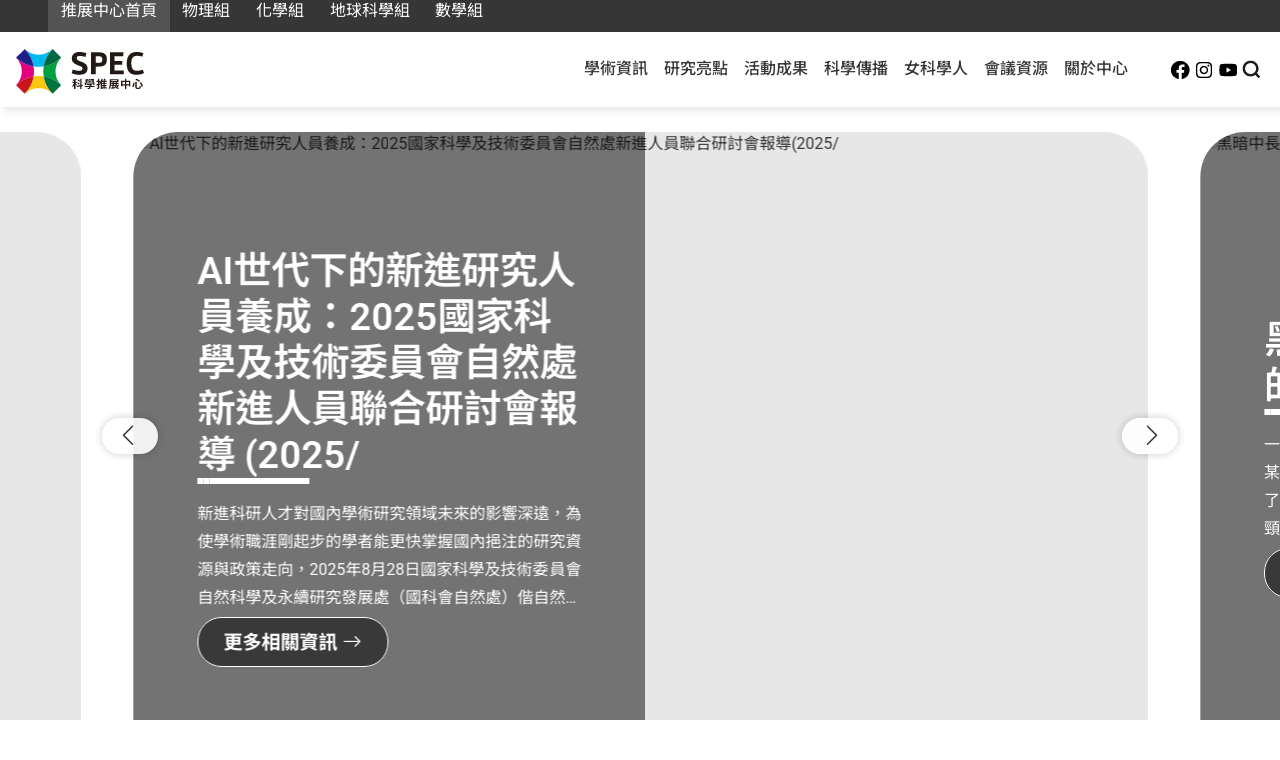

--- FILE ---
content_type: text/html; charset=utf-8
request_url: https://spec.ntu.edu.tw/
body_size: 15524
content:

<!DOCTYPE html>
<html >
<head>
<title>自然科學與永續研究推展中心</title>
<meta charset="utf-8">


<meta http-equiv="X-UA-Compatible" content="IE=edge,chrome=1" >
<meta name="viewport" content="width=device-width, initial-scale=1, height=device-height, maximum-scale=5, user-scalable=0">

<meta name="description" content="自然科學及永續研究推展中心於2020年11月設立，地點位於國立臺灣大學醉月湖畔的化學系館。中心整合數學、物理、化學、地球科學等四大領域分組，致力於相關資源及研究能量，鼓勵學術社群主動投入跨領域對話及合作。" />
<meta name="keywords" content="SPEC,科學推展中心,國科會,自然處,學術研究" />
<meta name="robots" content="all" />

<link rel="canonical" href="https://spec.ntu.edu.tw/"/>

<meta itemprop="name" content="自然科學與永續研究推展中心">
<meta itemprop="image" content="https://spec.ntu.edu.tw/images/default/default_fb.jpg">
<meta property="og:site_name" content="自然科學與永續研究推展中心" />
<meta property="og:url" content="https://spec.ntu.edu.tw/" />
<meta property="og:type" content="article" />
<meta property="og:title" content="自然科學與永續研究推展中心" />
<meta property="og:description" content="自然科學及永續研究推展中心於2020年11月設立，地點位於國立臺灣大學醉月湖畔的化學系館。中心整合數學、物理、化學、地球科學等四大領域分組，致力於相關資源及研究能量，鼓勵學術社群主動投入跨領域對話及合" />
<meta property="og:image" content="https://spec.ntu.edu.tw/images/default/default_fb.jpg" />
<link rel="image_src" type="image/jpeg" href="https://spec.ntu.edu.tw/images/default/default_fb.jpg" />
<link rel="shortcut icon" href="https://spec.ntu.edu.tw/favicon.ico" type="image/x-icon" />

<script nonce="PXR9GFIkDsKBwX/4lwj2pQ==" type="application/ld+json">
{"@context":"http:\/\/schema.org","@type":"BreadcrumbList","itemListElement":[{"@type":"ListItem","position":"1","name":"\u9996\u9801","item":"https:\/\/spec.ntu.edu.tw\/"},{"@type":"ListItem","position":"2","name":null,"item":"https:\/\/spec.ntu.edu.tw\/"}]}</script>
<script nonce="PXR9GFIkDsKBwX/4lwj2pQ==" type="application/ld+json">
{
  "@context": "https://schema.org",
  "@type": "Organization",
  "url": "https://spec.ntu.edu.tw/",
  "logo": "https://spec.ntu.edu.tw/images/all/logo.png"
}
</script>
<script nonce="PXR9GFIkDsKBwX/4lwj2pQ==" type="application/ld+json">
{
  "@context": "https://schema.org",
  "@type": "Store",
  "name": "自然科學與永續研究推展中心",
  "image": "https://spec.ntu.edu.tw/images/all/logo.png",
  "url": "https://spec.ntu.edu.tw/",
  "telephone": "02-3366-1726",
  "address": {
	"@type": "PostalAddress",
	"streetAddress": "台北市大安區羅斯福路四段1號 國立臺灣大學積學館B棟266室",
	"addressLocality": "",
	"addressRegion": "",
	"postalCode": "",
	"addressCountry": "TW"
  }
}
</script>

<script nonce="PXR9GFIkDsKBwX/4lwj2pQ==" src="https://spec.ntu.edu.tw/js/jquery-3.7.1.min.js"></script>
<!-- 非同步讀取 -->
<script nonce="PXR9GFIkDsKBwX/4lwj2pQ==" type="text/javascript" src="https://spec.ntu.edu.tw/js/lozad.min.js"></script>
<script nonce="PXR9GFIkDsKBwX/4lwj2pQ==" type="text/javascript">
	const observer = lozad(); // lazy loads elements with default selector as '.lozad'
	observer.observe();
</script>
<script nonce="PXR9GFIkDsKBwX/4lwj2pQ==" type="text/javascript">
$(function () {
    $("img").addClass("lozad");
})
</script>


<link href="https://spec.ntu.edu.tw/js/bootstrap/bootstrap.min.css" rel="stylesheet">
<link href="https://spec.ntu.edu.tw/css/style.css?ver=1768647692" rel="stylesheet" charset="utf-8">


<!-- 日曆 -->
<link rel="stylesheet" href="https://cdn.jsdelivr.net/npm/vanillajs-datepicker@1.2.0/dist/css/datepicker.min.css" integrity="sha384-Z9WrRJbsVcHE+c4z9SCEP9e3X5VRR18QEhi2XRMFkMBeeaUtxvz2Ejbc6kXQ9ZJv" crossorigin="anonymous">
<script nonce="PXR9GFIkDsKBwX/4lwj2pQ==" src="https://cdn.jsdelivr.net/npm/vanillajs-datepicker@1.2.0/dist/js/datepicker-full.min.js" integrity="sha384-iYOZlE55S8E4nwLxO0qAuO4/oPUUclS+YBvuUzRBJSONPEcueE+elQ+fjAuHDN+U" crossorigin="anonymous"></script>
<!-- <link rel="stylesheet" href="https://cdn.jsdelivr.net/npm/vanillajs-datepicker@1.2.0/dist/css/datepicker.min.css"> -->
<!-- <script src="https://cdn.jsdelivr.net/npm/vanillajs-datepicker@1.2.0/dist/js/datepicker-full.min.js"></script> -->

<script src='https://www.google.com/recaptcha/api.js?hl=zh-TW'></script>

<!-- MathJax配置 -->
<script nonce="PXR9GFIkDsKBwX/4lwj2pQ==" type="text/javascript">
window.MathJax = {
  tex: {
    inlineMath: [['$', '$'], ['\\(', '\\)']],
    displayMath: [['$$', '$$'], ['\\[', '\\]']],
    processEscapes: true
  },
  options: {
    ignoreHtmlClass: 'tex2jax_ignore',
    processHtmlClass: 'equation'
  }
};
</script>

<!-- <script nonce="PXR9GFIkDsKBwX/4lwj2pQ==" type="text/javascript" id="MathJax-script" async
  src="https://cdnjs.cloudflare.com/ajax/libs/mathjax/2.7.4/MathJax.js?config=TeX-AMS_HTML" integrity="sha384-CABIusojVGLXKWOcdRP7wwh3SC7gjAbMmAnii19ZRH6QOsLiM6NIJ7Mb4BjfkQLU" crossorigin="anonymous">
</script> -->

<script nonce="PXR9GFIkDsKBwX/4lwj2pQ==" type="text/javascript" id="MathJax-script" async
  src="https://cdnjs.cloudflare.com/ajax/libs/mathjax/2.7.4/MathJax.js?config=TeX-AMS_SVG"
  integrity="sha384-CABIusojVGLXKWOcdRP7wwh3SC7gjAbMmAnii19ZRH6QOsLiM6NIJ7Mb4BjfkQLU"
  crossorigin="anonymous">
</script>


<!-- Global site tag (gtag.js) - Google Analytics -->
<script nonce="PXR9GFIkDsKBwX/4lwj2pQ==" async src="https://www.googletagmanager.com/gtag/js?id=G-K6KFBPTVNS"></script>
<script nonce="PXR9GFIkDsKBwX/4lwj2pQ==">
	window.dataLayer = window.dataLayer || [];
	function gtag(){dataLayer.push(arguments);}
	gtag('js', new Date());
	
	gtag('config', 'G-K6KFBPTVNS');
</script>
</head>

<body class='page-fade'>
	


	<nav class="subjectNav">
		<ul class="subjectNavList">
			<li class="subjectNav__item active"><a href="https://spec.ntu.edu.tw/">推展中心首頁</a></li>
			<li class="subjectNav__item "><a href="https://spec.ntu.edu.tw/phys">物理組</a></li>
			<li class="subjectNav__item "><a href="https://spec.ntu.edu.tw/chem">化學組</a></li>
			<li class="subjectNav__item "><a href="https://spec.ntu.edu.tw/earth">地球科學組</a></li>
			<li class="subjectNav__item "><a href="https://spec.ntu.edu.tw/math">數學組</a></li>
		</ul>
	</nav>

	<header class="header navbar header-sticky navbar-expand-lg container--header">
		<a class="navbar-brand" href="https://spec.ntu.edu.tw/">
			<h1><img src="https://spec.ntu.edu.tw/images/all/SPEC-logo.svg" alt="臺大科學推展中心" class="hdLogo" loading="lazy"></h1>
		</a>
		<button class="navbar-toggler" type="button">
			<span class="navbar-toggler__line"></span>
			<span class="navbar-toggler__line"></span>
			<span class="navbar-toggler__line"></span>
		</button>
		


			
			<nav class="navbar-collapse">
				<ul class="navbar-nav ms-auto">
					<li class="nav-item dropdown ">
						<a class="nav-link dropdown-toggle" href="javascript:;">
						學術資訊<i class="bi bi-caret-down-fill"></i>
						</a>
						<div class="dropdown-menu">
							<a class="dropdown-item" href="https://spec.ntu.edu.tw/seminar/seminar-list">研討會訊息</a>
							<a class="dropdown-item" href="https://spec.ntu.edu.tw/speech/">演講與活動</a>
							<a class="dropdown-item" href="https://spec.ntu.edu.tw/notice/">公告事項</a>
							<a class="dropdown-item" href="https://spec.ntu.edu.tw/project/project-timeline">國科會計畫時程</a>
						</div>
					</li>
					<li class="nav-item dropdown ">
						<a class="nav-link dropdown-toggle" href="javascript:;">
						研究亮點<i class="bi bi-caret-down-fill"></i>
						</a>
						<div class="dropdown-menu">
							<a class="dropdown-item" href="https://spec.ntu.edu.tw/research/research-list">研究現況與成果</a>
							<a class="dropdown-item" href="https://spec.ntu.edu.tw/profile/profile-list">研究人物專訪</a>
							<a class="dropdown-item" href="https://spec.ntu.edu.tw/awards-list/">國內外學術獎項</a>
							<a class="dropdown-item" href="https://spec.ntu.edu.tw/nobel-prize/nobel-prize-list">諾貝爾獎專欄</a>
						</div>
					</li>
					<li class="nav-item dropdown ">
						<a class="nav-link dropdown-toggle" href="javascript:;">
						活動成果<i class="bi bi-caret-down-fill"></i>
						</a>
						<div class="dropdown-menu">
							<a class="dropdown-item" href="https://spec.ntu.edu.tw/reports/reports-list">成果報導</a>
							<a class="dropdown-item" href="https://iybssd.colife.org.tw/" target="_blank">IYBSSD X TAIWAN</a>
						</div>
					</li>
					<li class="nav-item dropdown ">
						<a class="nav-link dropdown-toggle" href="javascript:;">
						科學傳播<i class="bi bi-caret-down-fill"></i>
						</a>
						<div class="dropdown-menu">
							<a class="dropdown-item" href="https://spec.ntu.edu.tw/spec-monthly/spec-monthly-list">SPEC Monthly 電子報</a>
							<a class="dropdown-item" href="https://spec.ntu.edu.tw/nssdnewsletter/nssdnewsletter-list">自然科學與永續研究發展簡訊</a>
							<a class="dropdown-item" href="https://spec.ntu.edu.tw/movies/movies-list" target="_blank">科普微電影</a>
						</div>
					</li>
					
					<li class="nav-item dropdown ">
						<a class="nav-link" href="https://spec.ntu.edu.tw/gender/">女科學人</a>
					</li>
					<li class="nav-item dropdown ">
						<a class="nav-link dropdown-toggle" href="javascript:;">
						會議資源<i class="bi bi-caret-down-fill"></i>
						</a>
						<div class="dropdown-menu">
							<a class="dropdown-item" href="https://gomeeting.spec.ntu.edu.tw/mem-login.htm?redirect=meet">會議時間調查</a>
							<a class="dropdown-item" href="https://gomeeting.spec.ntu.edu.tw/">會議報名系統</a>
							<a class="dropdown-item" href="https://spec.ntu.edu.tw/share/">會議簡報分享</a>
						</div>
					</li>
					<li class="nav-item dropdown ">
						<a class="nav-link dropdown-toggle" href="javascript:;">
						關於中心<i class="bi bi-caret-down-fill"></i>
						</a>
						<div class="dropdown-menu">
							<a class="dropdown-item" href="https://spec.ntu.edu.tw/center.htm">中心介紹</a>
							<a class="dropdown-item" href="https://spec.ntu.edu.tw/members.htm">中心成員</a>
							<a class="dropdown-item" href="https://spec.ntu.edu.tw/contact.htm">聯絡我們</a>
						</div>
					</li>
					<li class="socialBox">
						<a href="https://www.facebook.com/SciencePromotionEngagementCenter" class="socialBox__item" title="facebook" target= _blank><img src="https://spec.ntu.edu.tw/images/all/facebook.svg" alt="facebook"></a>
						<a href="https://www.instagram.com/spec.tw/" class="socialBox__item" target= _blank><img src="https://spec.ntu.edu.tw/images/all/instagram.svg" alt="instagram"></a>
						<a href="https://www.youtube.com/@spec9767" class="socialBox__item" target= _blank><img src="https://spec.ntu.edu.tw/images/all/youtube.svg" alt="youtube"></a>
						<a href="javascript:;" class="socialBox__item search" ><img src="https://spec.ntu.edu.tw/images/all/search.svg" alt="search"></a>
					</li>
				</ul>
				


<form class="searchBox" role="search" id="searchform" method="post" action="">

	<script nonce="PXR9GFIkDsKBwX/4lwj2pQ==" language="JavaScript" type="text/JavaScript">
		function schForm1(){

			var strKey1 = $("#strKey1").val();
			var sh_tag = $("#sh_tag").val();
			var start = $("#start").val();
			var end = $("#end").val();
			
			$('#searchform').attr('action','https://spec.ntu.edu.tw/search.htm?sh_tag=' + sh_tag + '&strKey1=' + strKey1 + '&start=' + start + '&end=' + end);
			$("#searchform").submit();
					
			// $('#searchform').submit();
		}
	</script>

	<div class="keywordBox">
		<input type="text" class="search-input" placeholder="輸入關鍵字搜尋" name="strKey1" id="strKey1" value="" onkeydown="if(event.keyCode==13){schForm1(); return false;}">
		<a href="javascript:;" class="searchClose"alt="關閉"><i class="bi bi-x-lg"></i></a>
	</div>
	<div class="catsBox">
		<sapn>領域：</sapn>
		<div class="catsList">
			<div class="catsList__item">
				<input type="checkbox" id="physics" name="category_PKey[]" value="2">
				<label for="physics">物理</label>
			</div>
			<div class="catsList__item">
				<input type="checkbox" id="chemical" name="category_PKey[]" value="3"> 
				<label for="chemical">化學</label>
			</div>
			<div class="catsList__item">
				<input type="checkbox" id="geology" name="category_PKey[]" value="4" > 
				<label for="geology">地球科學</label>
			</div>
			<div class="catsList__item">
				<input type="checkbox" id="math" name="category_PKey[]" value="5">  
				<label for="math">數學</label>
			</div>
			<div class="catsList__item">
				<input type="checkbox" id="spec" name="category_PKey[]" value="6">  
				<label for="math">推展中心</label>
			</div>
		</div>
	</div>
	

	<div class="datesBox">
		<div class="datesList">
			<div class="datesList__item">
				<label for="start">開始日期</label> 
				<input type="date" placeholder="請選擇日期" id="start" name="start" class="" value="">
			</div>
			<div class="datesList__item">
				<label for="end">結束日期</label>
				<input type="date" placeholder="請選擇日期" id="end" name="end" class="" value="">
			</div>
		</div>
		<a href="javascript:schForm1();" class="btnStyle">搜尋</a>
        
	</div>
	<input type="hidden" name="csrf" value="98eb48b667b84bd2b900f304199d3e7154563065" />
</form>			</nav>
		



	</header>
	



	


<!-- 手機按鈕 / 下拉選單-->
<script nonce="PXR9GFIkDsKBwX/4lwj2pQ==">
	$(document).ready(function(){
		$('.navbar-toggler').click(function(){
			$('.navbar-toggler').toggleClass('open');
			$('.navBox').toggleClass('open');
			$('.header').toggleClass('open');
			$('.navbar-collapse').toggleClass('open');
		});
	});
	$(document).ready(function(){
		$('.nav-item').click(function(){
			$('.dropdown-menu').toggleClass('open');
		});
	});


</script>

<!-- 打開搜尋框 -->	
<script nonce="PXR9GFIkDsKBwX/4lwj2pQ==">
	$(document).ready(function(){
		$('.search').click(function(){
			// $('.navBox').removeClass('open');
			$('.searchBox').toggleClass('open');
			// $('.navBox').toggleClass('open');
		});
	});
	$(document).ready(function(){
		$('.searchClose').click(function(){
			$('.searchBox').removeClass('open');
		});
	});
</script>


<!-- 搜尋開始/結束日期 日曆 -->
<script nonce="PXR9GFIkDsKBwX/4lwj2pQ==">
	const startElem = document.querySelector('input[name="start"]');
	const endElem = document.querySelector('input[name="end"]');

	const startDatepicker = new Datepicker(startElem, {
		autohide: true,
		format: 'yyyy-mm-dd',
		language: "zh-CN",
		onClose: function(selectedDate) {
			endElem.datepicker('option', 'minDate', selectedDate);
		}
	});

	const endDatepicker = new Datepicker(endElem, {
		autohide: true,
		format: 'yyyy-mm-dd',
		language: "zh-CN"
	});

</script>

	
		<div class="bnArrowBox">
		<div class="bnArrow bnArrow--prev"><i class="bi bi-chevron-left"></i></div>
		<div class="singleSlick banner">
						<div class="banner__box">
				
				<img src="https://spec.ntu.edu.tw/Upload/202510/dbad_2025102216543101.webp" alt="性別平權的科研實踐：2025年國科會自然處科學職涯暨性別平權交流研討會報導" class="img-fluid" loading="lazy">
				<div class="bnTxtBox">
					<h4 class="bnTitle">性別平權的科研實踐：2025年國科會自然處科學職涯暨性別平權交流研討會報導</h4>
					<div class="bnTitleDeco">
						<span class="decoBox"></span>
						<span class="decoBox"></span>
						<span class="decoLine"></span>
					</div>
					<p class="bnTxt">在全球邁向永續未來的藍圖中，「性別平等」不僅是一項社會訴求，更是驅動科學創新的核心力量。「實現性別平等，並賦予婦女權力」是聯合國永續發展目標（SDGs）的第五項關鍵目標，如何在知識創造與科技研發中落實這項價值，已成為各個國家、各個領域共同面對的挑戰與責任。</p>
					<div class="">
						<a href="https://spec.ntu.edu.tw/reports/reports-detail937" class="bnBtnStyle">更多相關資訊 <i class="bi bi-arrow-right"></i></a>
					</div>	
				</div>
			</div>
						<div class="banner__box">
				
				<img src="https://spec.ntu.edu.tw/Upload/202509/dbad_2025092514424801.webp" alt="AI世代下的新進研究人員養成：2025國家科學及技術委員會自然處新進人員聯合研討會報導(2025/" class="img-fluid" loading="lazy">
				<div class="bnTxtBox">
					<h4 class="bnTitle">AI世代下的新進研究人員養成：2025國家科學及技術委員會自然處新進人員聯合研討會報導 (2025/</h4>
					<div class="bnTitleDeco">
						<span class="decoBox"></span>
						<span class="decoBox"></span>
						<span class="decoLine"></span>
					</div>
					<p class="bnTxt">新進科研人才對國內學術研究領域未來的影響深遠，為使學術職涯剛起步的學者能更快掌握國內挹注的研究資源與政策走向，2025年8月28日國家科學及技術委員會自然科學及永續研究發展處（國科會自然處）偕自然科學與永續研究推展中心（SPEC）共同主辦「新進人員聯合研討會」，廣邀國內自然科學領域新進人員參與。</p>
					<div class="">
						<a href="https://spec.ntu.edu.tw/reports/reports-detail915" class="bnBtnStyle">更多相關資訊 <i class="bi bi-arrow-right"></i></a>
					</div>	
				</div>
			</div>
						<div class="banner__box">
				
				<img src="https://spec.ntu.edu.tw/Upload/202512/dbad_2025123111074401.webp" alt="黑暗中長跑，解密未知的生物合成途徑" class="img-fluid" loading="lazy">
				<div class="bnTxtBox">
					<h4 class="bnTitle">黑暗中長跑，解密未知的生物合成途徑</h4>
					<div class="bnTitleDeco">
						<span class="decoBox"></span>
						<span class="decoBox"></span>
						<span class="decoLine"></span>
					</div>
					<p class="bnTxt">一把能解開疾病枷鎖、藥物作用關鍵的鑰匙，可能藏在某株不起眼的植物或真菌裡——天然物化學為世界帶來了盼望，伴隨的卻是研究材料取得不易、產量稀微的瓶頸。有疑問，就去找出怎麼解決：擁有「努力型」研究人格的林曉青博士選擇直接探尋根本，尋覓天然物生物合成的途徑，過程如跑馬拉松般充滿了挫折與不易，而對知識的渴望，就是讓她持續跑下去的動機。</p>
					<div class="">
						<a href="https://spec.ntu.edu.tw/profile/profile-detail287" class="bnBtnStyle">更多相關資訊 <i class="bi bi-arrow-right"></i></a>
					</div>	
				</div>
			</div>
						<div class="banner__box">
				
				<img src="https://spec.ntu.edu.tw/Upload/202512/dbad_2025121609222401.webp" alt="高效算力驅動未來知識革命—專訪國科會高效能核心科學計算中心暨暨中研院網格計算中心" class="img-fluid" loading="lazy">
				<div class="bnTxtBox">
					<h4 class="bnTitle">高效算力驅動未來知識革命—專訪國科會高效能核心科學計算中心暨暨中研院網格計算中心</h4>
					<div class="bnTitleDeco">
						<span class="decoBox"></span>
						<span class="decoBox"></span>
						<span class="decoLine"></span>
					</div>
					<p class="bnTxt">當代科學研究日益趨向資料與計算密集模式，使得科學計算成為推動學術創新的核心驅動力。為此，國科會 2023年起，補助中央研究院物理所網格中心設立「高效能核心科學計算中心」，提供科研社群一個整合運算平台、資料儲存與用戶支援的科學計算中心，強化台灣科研基礎建設的服務與能量。</p>
					<div class="">
						<a href="https://spec.ntu.edu.tw/profile/profile-detail288" class="bnBtnStyle">更多相關資訊 <i class="bi bi-arrow-right"></i></a>
					</div>	
				</div>
			</div>
						
		</div>
		<div class="bnArrow bnArrow--next"><i class="bi bi-chevron-right"></i></div>
	</div>
		
	


	<!--主要內容 開始-->
	<main class="main">



		<section class="blockHeight blockHeight--top">
			<div class="container ixflex">

				<div class="left">
										<div class="blockHeight">
						<div class="ixTitleBox wow fadeInUp">
							<h2 class="ixTitle wow fadeInUp">重要資訊</h2>
							<div class="ixSubTitleBox">
								<p class="ixSubTitle">Information</p>
								<span class="ixSubTitle__line"></span>
							</div>
						</div>	
						<ul class="ixNewsList ixNewsList--bg">
													<li class="ixNewsList__item ixNewsList__item--important wow fadeInUp" data-wow-delay="0.25s"">
								<a href="https://drive.google.com/file/d/1VEJU52Tk0iulSqQ4XY9Ue_Q_ig0QaK8I/view?usp=sharing" target="_blank" rel="noopener noreferrer">
									<div class="newsTagBox">
										<span class="newsTag newsTag--dark">重要公告</span>
										<time class="newsTime" datetime="2025-12-24">2025.12.24</time>
									</div>
									<div class="itemTitle"><span class="newsImportant">重要公告</span>悼念葉鎮宇教授</div>
								</a>
							</li>
													<li class="ixNewsList__item ixNewsList__item--important wow fadeInUp" data-wow-delay="0.25s"">
								<a href="notice/notice-detail978" >
									<div class="newsTagBox">
										<span class="newsTag newsTag--dark">重要公告</span>
										<time class="newsTime" datetime="2025-12-17">2025.12.17</time>
									</div>
									<div class="itemTitle"><span class="newsImportant">重要公告</span>【自然處】重申落實數學領域研究表現審議制度嚴謹性之聲明</div>
								</a>
							</li>
												</ul>
						<div class="sciBtnWrap wow fadeInUp"><a href="https://spec.ntu.edu.tw/notice/notice" class="btnStyle btnStyle--dark--L">查看更多</a></div>
					</div>
					
					<!-- 公告事項 -->
					                        <div class="blockHeight">
                <div class="ixTitleBox">
                    <h2 class="ixTitle wow fadeInUp">公告訊息</h2>
                    <div class="ixSubTitleBox wow fadeInUp">
                        <p class="ixSubTitle">Notice</p>
                        <span class="ixSubTitle__line"></span>
                    </div>
                </div>	
                <ul class="ixNewsList">
                                    <li class="ixNewsList__item wow fadeInUp" data-wow-delay="0.25s">
                        <a href="notice/notice-detail988" >
                            <div class="newsTagBox">
                                <span class="newsTag">徵才資訊</span>
                                <time class="newsTime" datetime="2026-01-14">2026.01.14</time>
                            </div>
                            <div class="itemTitle">國立中興大學資料科學與資訊計算研究所誠徵專任助理教授以上 1 名</div>
                        </a>
                    </li>
                                    <li class="ixNewsList__item wow fadeInUp" data-wow-delay="0.25s">
                        <a href="notice/notice-detail987" >
                            <div class="newsTagBox">
                                <span class="newsTag">徵才資訊</span>
                                <time class="newsTime" datetime="2026-01-12">2026.01.12</time>
                            </div>
                            <div class="itemTitle">國立中央大學統計研究所徵聘專任教師啟事</div>
                        </a>
                    </li>
                                    <li class="ixNewsList__item wow fadeInUp" data-wow-delay="0.25s">
                        <a href="https://cantor.math.ntnu.edu.tw/index.php/2026/01/06/recruitment1150106/" target="_blank" rel="noopener noreferrer">
                            <div class="newsTagBox">
                                <span class="newsTag">徵才資訊</span>
                                <time class="newsTime" datetime="2026-01-09">2026.01.09</time>
                            </div>
                            <div class="itemTitle">國立臺灣師範大學數學系徵聘專任教師2名(2025/01/09)</div>
                        </a>
                    </li>
                                    <li class="ixNewsList__item wow fadeInUp" data-wow-delay="0.25s">
                        <a href="https://drive.google.com/file/d/1VEJU52Tk0iulSqQ4XY9Ue_Q_ig0QaK8I/view?usp=sharing" target="_blank" rel="noopener noreferrer">
                            <div class="newsTagBox">
                                <span class="newsTag">重要公告</span>
                                <time class="newsTime" datetime="2025-12-24">2025.12.24</time>
                            </div>
                            <div class="itemTitle">悼念葉鎮宇教授</div>
                        </a>
                    </li>
                                </ul>

                                    <div class="sciBtnWrap wow fadeInUp"><a href="https://spec.ntu.edu.tw/notice/notice" class="btnStyle btnStyle--dark--L">查看更多</a></div>
                
                <!-- <div class="sciBtnWrap wow fadeInUp"><a href="notice-list.htm" class="btnStyle btnStyle--dark--L">查看更多</a></div> -->
            </div>
            					<!-- <div class="sciBtnWrap wow fadeInUp"><a href="https://spec.ntu.edu.tw/notice/notice" class="btnStyle btnStyle--dark--L">查看更多</a></div> -->

				</div>


				
				<div class="right mobileNone">
					<!-- 學術活動行事曆 -->

					<div class="blockHeight">
						<div class="ixTitleBox">
							<h2 class="ixTitle wow fadeInUp">學術活動行事曆</h2>
							<div class="ixSubTitleBox wow fadeInUp">
								<p class="ixSubTitle">Calendar</p>
								<span class="ixSubTitle__line"></span>
							</div>
						</div>	
						<div class="calendarTitle wow fadeInUp">January, 2026</div>
						<div>
							<div class="calendarBox wow fadeInUp">
															<a href="https://spec.ntu.edu.tw/calendar/calendar-list" class="calendarItem">
									<div class="itemDate">2026.01.19</div>
									<div class="itemTitle">2026中華民國測地學會學術研討會(2026/01/19)</div>
								</a>
															<a href="https://spec.ntu.edu.tw/calendar/calendar-list" class="calendarItem">
									<div class="itemDate">2026.01.21</div>
									<div class="itemTitle">2026年第61屆中華民國數學年會(2026/1/21-22)</div>
								</a>
														</div>
							<div class="btnBox">
								<a href="https://spec.ntu.edu.tw/calendar/calendar-past" class="btnStyle btnStyle--gray">過去活動</a>
								<a href="https://spec.ntu.edu.tw/calendar/calendar-list" class="btnStyle">查看更多</a>
							</div>
						</div>
					</div>

					   

                <div class="blockHeight">
                    <div class="ixTitleBox">
                        <h2 class="ixTitle wow fadeInUp">熱門標籤</h2>
                        <div class="ixSubTitleBox wow fadeInUp">
                            <p class="ixSubTitle">HotTag</p>
                            <span class="ixSubTitle__line"></span>
                    </div>
        </div>	
                        <div class="hotTagBox wow fadeInUp">
                                    <input type="hidden" name="sh_tag" value="9">
                    <a href="javascript:;" onclick="go_page3('https://spec.ntu.edu.tw/search.htm?sh_tag=9','9','sh_tag'); hashtag_click('https://spec.ntu.edu.tw/','9');" class="hotTag" style="border-color:#fcc81a">
                        <span class="txt" style="color:#fcc81a"><i class="bi bi-tag"></i> 化學</span>
                    </a>

                    
                                    <input type="hidden" name="sh_tag" value="8">
                    <a href="javascript:;" onclick="go_page3('https://spec.ntu.edu.tw/search.htm?sh_tag=8','8','sh_tag'); hashtag_click('https://spec.ntu.edu.tw/','8');" class="hotTag" style="border-color:#1eb9ef">
                        <span class="txt" style="color:#1eb9ef"><i class="bi bi-tag"></i> 物理</span>
                    </a>

                    
                                    <input type="hidden" name="sh_tag" value="10">
                    <a href="javascript:;" onclick="go_page3('https://spec.ntu.edu.tw/search.htm?sh_tag=10','10','sh_tag'); hashtag_click('https://spec.ntu.edu.tw/','10');" class="hotTag" style="border-color:#00a040">
                        <span class="txt" style="color:#00a040"><i class="bi bi-tag"></i> 地球科學</span>
                    </a>

                    
                                    <input type="hidden" name="sh_tag" value="12">
                    <a href="javascript:;" onclick="go_page3('https://spec.ntu.edu.tw/search.htm?sh_tag=12','12','sh_tag'); hashtag_click('https://spec.ntu.edu.tw/','12');" class="hotTag" style="border-color:#000000">
                        <span class="txt" style="color:#000000"><i class="bi bi-tag"></i> 科學推展中心</span>
                    </a>

                    
                                    <input type="hidden" name="sh_tag" value="7">
                    <a href="javascript:;" onclick="go_page3('https://spec.ntu.edu.tw/search.htm?sh_tag=7','7','sh_tag'); hashtag_click('https://spec.ntu.edu.tw/','7');" class="hotTag" style="border-color:#ff0000">
                        <span class="txt" style="color:#ff0000"><i class="bi bi-tag"></i> 公告事項</span>
                    </a>

                    
                                    <input type="hidden" name="sh_tag" value="14">
                    <a href="javascript:;" onclick="go_page3('https://spec.ntu.edu.tw/search.htm?sh_tag=14','14','sh_tag'); hashtag_click('https://spec.ntu.edu.tw/','14');" class="hotTag" style="border-color:#000000">
                        <span class="txt" style="color:#000000"><i class="bi bi-tag"></i> 研討會訊息</span>
                    </a>

                    
                                    <input type="hidden" name="sh_tag" value="11">
                    <a href="javascript:;" onclick="go_page3('https://spec.ntu.edu.tw/search.htm?sh_tag=11','11','sh_tag'); hashtag_click('https://spec.ntu.edu.tw/','11');" class="hotTag" style="border-color:#e5007f">
                        <span class="txt" style="color:#e5007f"><i class="bi bi-tag"></i> 數學</span>
                    </a>

                    
                                    <input type="hidden" name="sh_tag" value="2">
                    <a href="javascript:;" onclick="go_page3('https://spec.ntu.edu.tw/search.htm?sh_tag=2','2','sh_tag'); hashtag_click('https://spec.ntu.edu.tw/','2');" class="hotTag" style="border-color:#000000">
                        <span class="txt" style="color:#000000"><i class="bi bi-tag"></i> 半導體</span>
                    </a>

                    
                                    <input type="hidden" name="sh_tag" value="6">
                    <a href="javascript:;" onclick="go_page3('https://spec.ntu.edu.tw/search.htm?sh_tag=6','6','sh_tag'); hashtag_click('https://spec.ntu.edu.tw/','6');" class="hotTag" style="border-color:#fd0d0d">
                        <span class="txt" style="color:#fd0d0d"><i class="bi bi-tag"></i> 跨領域</span>
                    </a>

                    
                                    <input type="hidden" name="sh_tag" value="4">
                    <a href="javascript:;" onclick="go_page3('https://spec.ntu.edu.tw/search.htm?sh_tag=4','4','sh_tag'); hashtag_click('https://spec.ntu.edu.tw/','4');" class="hotTag" style="border-color:#000000">
                        <span class="txt" style="color:#000000"><i class="bi bi-tag"></i> 女性</span>
                    </a>

                    
                                    <input type="hidden" name="sh_tag" value="40">
                    <a href="javascript:;" onclick="go_page3('https://spec.ntu.edu.tw/search.htm?sh_tag=40','40','sh_tag'); hashtag_click('https://spec.ntu.edu.tw/','40');" class="hotTag" style="border-color:#000000">
                        <span class="txt" style="color:#000000"><i class="bi bi-tag"></i> 研究亮點</span>
                    </a>

                    
                                    <input type="hidden" name="sh_tag" value="3">
                    <a href="javascript:;" onclick="go_page3('https://spec.ntu.edu.tw/search.htm?sh_tag=3','3','sh_tag'); hashtag_click('https://spec.ntu.edu.tw/','3');" class="hotTag" style="border-color:#000000">
                        <span class="txt" style="color:#000000"><i class="bi bi-tag"></i> 奈米</span>
                    </a>

                    
                                    <input type="hidden" name="sh_tag" value="29">
                    <a href="javascript:;" onclick="go_page3('https://spec.ntu.edu.tw/search.htm?sh_tag=29','29','sh_tag'); hashtag_click('https://spec.ntu.edu.tw/','29');" class="hotTag" style="border-color:#ff0000">
                        <span class="txt" style="color:#ff0000"><i class="bi bi-tag"></i> 徵才資訊</span>
                    </a>

                    
                                    <input type="hidden" name="sh_tag" value="18">
                    <a href="javascript:;" onclick="go_page3('https://spec.ntu.edu.tw/search.htm?sh_tag=18','18','sh_tag'); hashtag_click('https://spec.ntu.edu.tw/','18');" class="hotTag" style="border-color:#ff0000">
                        <span class="txt" style="color:#ff0000"><i class="bi bi-tag"></i> 國科會</span>
                    </a>

                    
                                    <input type="hidden" name="sh_tag" value="155">
                    <a href="javascript:;" onclick="go_page3('https://spec.ntu.edu.tw/search.htm?sh_tag=155','155','sh_tag'); hashtag_click('https://spec.ntu.edu.tw/','155');" class="hotTag" style="border-color:#000000">
                        <span class="txt" style="color:#000000"><i class="bi bi-tag"></i> 國際會議</span>
                    </a>

                    
                                    <input type="hidden" name="sh_tag" value="108">
                    <a href="javascript:;" onclick="go_page3('https://spec.ntu.edu.tw/search.htm?sh_tag=108','108','sh_tag'); hashtag_click('https://spec.ntu.edu.tw/','108');" class="hotTag" style="border-color:#000000">
                        <span class="txt" style="color:#000000"><i class="bi bi-tag"></i> 演講與活動</span>
                    </a>

                    
                                    <input type="hidden" name="sh_tag" value="15">
                    <a href="javascript:;" onclick="go_page3('https://spec.ntu.edu.tw/search.htm?sh_tag=15','15','sh_tag'); hashtag_click('https://spec.ntu.edu.tw/','15');" class="hotTag" style="border-color:#000000">
                        <span class="txt" style="color:#000000"><i class="bi bi-tag"></i> 統計</span>
                    </a>

                    
                                    <input type="hidden" name="sh_tag" value="27">
                    <a href="javascript:;" onclick="go_page3('https://spec.ntu.edu.tw/search.htm?sh_tag=27','27','sh_tag'); hashtag_click('https://spec.ntu.edu.tw/','27');" class="hotTag" style="border-color:#000000">
                        <span class="txt" style="color:#000000"><i class="bi bi-tag"></i> 過去活動</span>
                    </a>

                    
                                    <input type="hidden" name="sh_tag" value="112">
                    <a href="javascript:;" onclick="go_page3('https://spec.ntu.edu.tw/search.htm?sh_tag=112','112','sh_tag'); hashtag_click('https://spec.ntu.edu.tw/','112');" class="hotTag" style="border-color:#000000">
                        <span class="txt" style="color:#000000"><i class="bi bi-tag"></i> ACS</span>
                    </a>

                    
                                    <input type="hidden" name="sh_tag" value="130">
                    <a href="javascript:;" onclick="go_page3('https://spec.ntu.edu.tw/search.htm?sh_tag=130','130','sh_tag'); hashtag_click('https://spec.ntu.edu.tw/','130');" class="hotTag" style="border-color:#000000">
                        <span class="txt" style="color:#000000"><i class="bi bi-tag"></i> 淨零碳排</span>
                    </a>

                    
                                    <input type="hidden" name="sh_tag" value="20">
                    <a href="javascript:;" onclick="go_page3('https://spec.ntu.edu.tw/search.htm?sh_tag=20','20','sh_tag'); hashtag_click('https://spec.ntu.edu.tw/','20');" class="hotTag" style="border-color:#000000">
                        <span class="txt" style="color:#000000"><i class="bi bi-tag"></i> 女性研討會</span>
                    </a>

                    
                                    <input type="hidden" name="sh_tag" value="31">
                    <a href="javascript:;" onclick="go_page3('https://spec.ntu.edu.tw/search.htm?sh_tag=31','31','sh_tag'); hashtag_click('https://spec.ntu.edu.tw/','31');" class="hotTag" style="border-color:#000000">
                        <span class="txt" style="color:#000000"><i class="bi bi-tag"></i> 整合型計畫</span>
                    </a>

                    
                                    <input type="hidden" name="sh_tag" value="92">
                    <a href="javascript:;" onclick="go_page3('https://spec.ntu.edu.tw/search.htm?sh_tag=92','92','sh_tag'); hashtag_click('https://spec.ntu.edu.tw/','92');" class="hotTag" style="border-color:#000000">
                        <span class="txt" style="color:#000000"><i class="bi bi-tag"></i> 學術活動成果</span>
                    </a>

                    
                                    <input type="hidden" name="sh_tag" value="235">
                    <a href="javascript:;" onclick="go_page3('https://spec.ntu.edu.tw/search.htm?sh_tag=235','235','sh_tag'); hashtag_click('https://spec.ntu.edu.tw/','235');" class="hotTag" style="border-color:#000000">
                        <span class="txt" style="color:#000000"><i class="bi bi-tag"></i> 實習計畫</span>
                    </a>

                    
                                    <input type="hidden" name="sh_tag" value="605">
                    <a href="javascript:;" onclick="go_page3('https://spec.ntu.edu.tw/search.htm?sh_tag=605','605','sh_tag'); hashtag_click('https://spec.ntu.edu.tw/','605');" class="hotTag" style="border-color:#000000">
                        <span class="txt" style="color:#000000"><i class="bi bi-tag"></i> 催化</span>
                    </a>

                    
                                    <input type="hidden" name="sh_tag" value="91">
                    <a href="javascript:;" onclick="go_page3('https://spec.ntu.edu.tw/search.htm?sh_tag=91','91','sh_tag'); hashtag_click('https://spec.ntu.edu.tw/','91');" class="hotTag" style="border-color:#000000">
                        <span class="txt" style="color:#000000"><i class="bi bi-tag"></i> 活動報導</span>
                    </a>

                    
                                    <input type="hidden" name="sh_tag" value="37">
                    <a href="javascript:;" onclick="go_page3('https://spec.ntu.edu.tw/search.htm?sh_tag=37','37','sh_tag'); hashtag_click('https://spec.ntu.edu.tw/','37');" class="hotTag" style="border-color:#000000">
                        <span class="txt" style="color:#000000"><i class="bi bi-tag"></i> 奈米粒子</span>
                    </a>

                    
                                    <input type="hidden" name="sh_tag" value="72">
                    <a href="javascript:;" onclick="go_page3('https://spec.ntu.edu.tw/search.htm?sh_tag=72','72','sh_tag'); hashtag_click('https://spec.ntu.edu.tw/','72');" class="hotTag" style="border-color:#000000">
                        <span class="txt" style="color:#000000"><i class="bi bi-tag"></i> 量子元件</span>
                    </a>

                    
                                    <input type="hidden" name="sh_tag" value="38">
                    <a href="javascript:;" onclick="go_page3('https://spec.ntu.edu.tw/search.htm?sh_tag=38','38','sh_tag'); hashtag_click('https://spec.ntu.edu.tw/','38');" class="hotTag" style="border-color:#000000">
                        <span class="txt" style="color:#000000"><i class="bi bi-tag"></i> 放電細菌</span>
                    </a>

                    
                                    <input type="hidden" name="sh_tag" value="28">
                    <a href="javascript:;" onclick="go_page3('https://spec.ntu.edu.tw/search.htm?sh_tag=28','28','sh_tag'); hashtag_click('https://spec.ntu.edu.tw/','28');" class="hotTag" style="border-color:#000000">
                        <span class="txt" style="color:#000000"><i class="bi bi-tag"></i> 生物有機</span>
                    </a>

                    
                                    <input type="hidden" name="sh_tag" value="688">
                    <a href="javascript:;" onclick="go_page3('https://spec.ntu.edu.tw/search.htm?sh_tag=688','688','sh_tag'); hashtag_click('https://spec.ntu.edu.tw/','688');" class="hotTag" style="border-color:#000000">
                        <span class="txt" style="color:#000000"><i class="bi bi-tag"></i> 天文望遠鏡</span>
                    </a>

                    
                                    <input type="hidden" name="sh_tag" value="569">
                    <a href="javascript:;" onclick="go_page3('https://spec.ntu.edu.tw/search.htm?sh_tag=569','569','sh_tag'); hashtag_click('https://spec.ntu.edu.tw/','569');" class="hotTag" style="border-color:#000000">
                        <span class="txt" style="color:#000000"><i class="bi bi-tag"></i> 量子震盪</span>
                    </a>

                    
                                    <input type="hidden" name="sh_tag" value="110">
                    <a href="javascript:;" onclick="go_page3('https://spec.ntu.edu.tw/search.htm?sh_tag=110','110','sh_tag'); hashtag_click('https://spec.ntu.edu.tw/','110');" class="hotTag" style="border-color:#000000">
                        <span class="txt" style="color:#000000"><i class="bi bi-tag"></i> 演講訊息</span>
                    </a>

                    
                                    <input type="hidden" name="sh_tag" value="320">
                    <a href="javascript:;" onclick="go_page3('https://spec.ntu.edu.tw/search.htm?sh_tag=320','320','sh_tag'); hashtag_click('https://spec.ntu.edu.tw/','320');" class="hotTag" style="border-color:#000000">
                        <span class="txt" style="color:#000000"><i class="bi bi-tag"></i> 量子通訊</span>
                    </a>

                    
                                    <input type="hidden" name="sh_tag" value="41">
                    <a href="javascript:;" onclick="go_page3('https://spec.ntu.edu.tw/search.htm?sh_tag=41','41','sh_tag'); hashtag_click('https://spec.ntu.edu.tw/','41');" class="hotTag" style="border-color:#000000">
                        <span class="txt" style="color:#000000"><i class="bi bi-tag"></i> 細胞膜</span>
                    </a>

                    
                                    <input type="hidden" name="sh_tag" value="264">
                    <a href="javascript:;" onclick="go_page3('https://spec.ntu.edu.tw/search.htm?sh_tag=264','264','sh_tag'); hashtag_click('https://spec.ntu.edu.tw/','264');" class="hotTag" style="border-color:#000000">
                        <span class="txt" style="color:#000000"><i class="bi bi-tag"></i> 台灣空間永續規劃</span>
                    </a>

                    
                                    <input type="hidden" name="sh_tag" value="55">
                    <a href="javascript:;" onclick="go_page3('https://spec.ntu.edu.tw/search.htm?sh_tag=55','55','sh_tag'); hashtag_click('https://spec.ntu.edu.tw/','55');" class="hotTag" style="border-color:#000000">
                        <span class="txt" style="color:#000000"><i class="bi bi-tag"></i> 熱力耦合模型</span>
                    </a>

                    
                                    <input type="hidden" name="sh_tag" value="251">
                    <a href="javascript:;" onclick="go_page3('https://spec.ntu.edu.tw/search.htm?sh_tag=251','251','sh_tag'); hashtag_click('https://spec.ntu.edu.tw/','251');" class="hotTag" style="border-color:#000000">
                        <span class="txt" style="color:#000000"><i class="bi bi-tag"></i> 2024分析技術交流</span>
                    </a>

                    
                                    <input type="hidden" name="sh_tag" value="56">
                    <a href="javascript:;" onclick="go_page3('https://spec.ntu.edu.tw/search.htm?sh_tag=56','56','sh_tag'); hashtag_click('https://spec.ntu.edu.tw/','56');" class="hotTag" style="border-color:#000000">
                        <span class="txt" style="color:#000000"><i class="bi bi-tag"></i> 研究成果</span>
                    </a>

                    
                                    <input type="hidden" name="sh_tag" value="80">
                    <a href="javascript:;" onclick="go_page3('https://spec.ntu.edu.tw/search.htm?sh_tag=80','80','sh_tag'); hashtag_click('https://spec.ntu.edu.tw/','80');" class="hotTag" style="border-color:#000000">
                        <span class="txt" style="color:#000000"><i class="bi bi-tag"></i> AlphaFold</span>
                    </a>

                    
                                    <input type="hidden" name="sh_tag" value="555">
                    <a href="javascript:;" onclick="go_page3('https://spec.ntu.edu.tw/search.htm?sh_tag=555','555','sh_tag'); hashtag_click('https://spec.ntu.edu.tw/','555');" class="hotTag" style="border-color:#000000">
                        <span class="txt" style="color:#000000"><i class="bi bi-tag"></i> ChatGPT應用</span>
                    </a>

                    
                                    <input type="hidden" name="sh_tag" value="44">
                    <a href="javascript:;" onclick="go_page3('https://spec.ntu.edu.tw/search.htm?sh_tag=44','44','sh_tag'); hashtag_click('https://spec.ntu.edu.tw/','44');" class="hotTag" style="border-color:#000000">
                        <span class="txt" style="color:#000000"><i class="bi bi-tag"></i> 南極</span>
                    </a>

                    
                                    <input type="hidden" name="sh_tag" value="53">
                    <a href="javascript:;" onclick="go_page3('https://spec.ntu.edu.tw/search.htm?sh_tag=53','53','sh_tag'); hashtag_click('https://spec.ntu.edu.tw/','53');" class="hotTag" style="border-color:#000000">
                        <span class="txt" style="color:#000000"><i class="bi bi-tag"></i> 有機發光元件</span>
                    </a>

                    
                                    <input type="hidden" name="sh_tag" value="437">
                    <a href="javascript:;" onclick="go_page3('https://spec.ntu.edu.tw/search.htm?sh_tag=437','437','sh_tag'); hashtag_click('https://spec.ntu.edu.tw/','437');" class="hotTag" style="border-color:#000000">
                        <span class="txt" style="color:#000000"><i class="bi bi-tag"></i> 富勒烯</span>
                    </a>

                    
                                    <input type="hidden" name="sh_tag" value="36">
                    <a href="javascript:;" onclick="go_page3('https://spec.ntu.edu.tw/search.htm?sh_tag=36','36','sh_tag'); hashtag_click('https://spec.ntu.edu.tw/','36');" class="hotTag" style="border-color:#000000">
                        <span class="txt" style="color:#000000"><i class="bi bi-tag"></i> 整合型計畫徵求</span>
                    </a>

                    
                                    <input type="hidden" name="sh_tag" value="663">
                    <a href="javascript:;" onclick="go_page3('https://spec.ntu.edu.tw/search.htm?sh_tag=663','663','sh_tag'); hashtag_click('https://spec.ntu.edu.tw/','663');" class="hotTag" style="border-color:#000000">
                        <span class="txt" style="color:#000000"><i class="bi bi-tag"></i> 分析技術</span>
                    </a>

                    
                                    <input type="hidden" name="sh_tag" value="184">
                    <a href="javascript:;" onclick="go_page3('https://spec.ntu.edu.tw/search.htm?sh_tag=184','184','sh_tag'); hashtag_click('https://spec.ntu.edu.tw/','184');" class="hotTag" style="border-color:#000000">
                        <span class="txt" style="color:#000000"><i class="bi bi-tag"></i> 天體力學</span>
                    </a>

                    
                                    <input type="hidden" name="sh_tag" value="204">
                    <a href="javascript:;" onclick="go_page3('https://spec.ntu.edu.tw/search.htm?sh_tag=204','204','sh_tag'); hashtag_click('https://spec.ntu.edu.tw/','204');" class="hotTag" style="border-color:#000000">
                        <span class="txt" style="color:#000000"><i class="bi bi-tag"></i> 候鳥</span>
                    </a>

                    
                                    <input type="hidden" name="sh_tag" value="826">
                    <a href="javascript:;" onclick="go_page3('https://spec.ntu.edu.tw/search.htm?sh_tag=826','826','sh_tag'); hashtag_click('https://spec.ntu.edu.tw/','826');" class="hotTag" style="border-color:#000000">
                        <span class="txt" style="color:#000000"><i class="bi bi-tag"></i> 估計量</span>
                    </a>

                    
                                    <input type="hidden" name="sh_tag" value="257">
                    <a href="javascript:;" onclick="go_page3('https://spec.ntu.edu.tw/search.htm?sh_tag=257','257','sh_tag'); hashtag_click('https://spec.ntu.edu.tw/','257');" class="hotTag" style="border-color:#000000">
                        <span class="txt" style="color:#000000"><i class="bi bi-tag"></i> 森林火災</span>
                    </a>

                    
                            </div>
                    </div>					<!-- Facebook Link -->
					<div class="blockHeight">
						<iframe src="https://www.facebook.com/plugins/page.php?href=https%3A%2F%2Fwww.facebook.com%2FSciencePromotionEngagementCenter%2F&tabs=timeline&width=340&height=360&small_header=false&adapt_container_width=true&hide_cover=false&show_facepile=true&appId" width="340" height="280" style="border:none;overflow:hidden" scrolling="no" frameborder="0" allowfullscreen="true" allow="autoplay; clipboard-write; encrypted-media; picture-in-picture; web-share" class="fbBox"></iframe>
					</div>
				</div>


			</div>
		</section>

		
		   


        <section class="blockHeight ixGrayBg">
			<div class="container">

								<div class="blockHeight">
					<div class="ixTitleBox">
						<h2 class="ixTitle wow fadeInUp">研討會訊息</h2>
						<div class="ixSubTitleBox wow fadeInUp">
							<p class="ixSubTitle">Seminar News</p>
							<span class="ixSubTitle__line"></span>
						</div>
					</div>
					<ul class="ixCardList wow fadeInUp">
												<li class="ixCardList__item wow fadeInUp" data-wow-delay="0.25s">
							<a href="seminar/seminar-detail976">
								<figure class="cardImgBox">
																												<div class="ixCardTag" style="background-color:#00b9ef">
                                            <span class="txt" style="color:#f6f4f4">物理</span>
                                        </div>
																		
									<img src="https://spec.ntu.edu.tw/Upload/202512/speech_2025121610561601.webp" alt="The4thPBBPSymposium–BiologicalPhysicsAcrossScales:FromSingleMoleculestoOrganisms(2026/01/15-17)" loading="lazy">
								</figure>
								<div class="cardTxtBox">
									<div class="cardTitle">The 4th PBBP Symposium – Biological Physics Across Scales: From Single Molecules to Organisms(2026/01/15-17)</div>
									<div class="cardTxt">This meeting aims to bring together researchers across the pan-Pacific regions, who work on biological physics at different length scales employing interdisciplinary approaches. This meeting will stimulate collaboration opportunities and strengthen the ne</div>
									<div class="btnBox"><a href="seminar/seminar-detail976" class="btnStyle btnStyle--card btnStyle--light">瀏覽更多 <i class="bi bi-arrow-right"></i></a></div>
								</div>
							</a>
						</li>
												<li class="ixCardList__item wow fadeInUp" data-wow-delay="0.25s">
							<a href="seminar/seminar-detail971">
								<figure class="cardImgBox">
																												<div class="ixCardTag" style="background-color:#fbc80d">
                                            <span class="txt" style="color:">化學</span>
                                        </div>
																		
									<img src="https://spec.ntu.edu.tw/Upload/202512/speech_2025121010565001.webp" alt="2026全球女科學家早餐會GlobalWomen'sBreakfast(2026/02/10)" loading="lazy">
								</figure>
								<div class="cardTxtBox">
									<div class="cardTitle">2026全球女科學家早餐會 Global Women's Breakfast(2026/02/10)</div>
									<div class="cardTxt"></div>
									<div class="btnBox"><a href="seminar/seminar-detail971" class="btnStyle btnStyle--card btnStyle--light">瀏覽更多 <i class="bi bi-arrow-right"></i></a></div>
								</div>
							</a>
						</li>
												<li class="ixCardList__item wow fadeInUp" data-wow-delay="0.25s">
							<a href="seminar/seminar-detail959">
								<figure class="cardImgBox">
																												<div class="ixCardTag" style="background-color:#e5007f">
                                            <span class="txt" style="color:#f9f9fa">數學</span>
                                        </div>
																		
									<img src="https://spec.ntu.edu.tw/Upload/202511/speech_2025111814481601.webp" alt="2026年第61屆中華民國數學年會(2026/1/21-22)" loading="lazy">
								</figure>
								<div class="cardTxtBox">
									<div class="cardTitle">2026年第61屆中華民國數學年會(2026/1/21-22)</div>
									<div class="cardTxt"></div>
									<div class="btnBox"><a href="seminar/seminar-detail959" class="btnStyle btnStyle--card btnStyle--light">瀏覽更多 <i class="bi bi-arrow-right"></i></a></div>
								</div>
							</a>
						</li>
											</ul>

										<div class="ixBtnWrap wow fadeInUp"><a href="https://spec.ntu.edu.tw/seminar/seminar-list" class="btnStyle btnStyle--dark--L">查看更多</a></div>
					
				</div>
				
								<div class="blockHeight">
					<div class="ixTitleBox">
						<h2 class="ixTitle wow fadeInUp">演講與活動</h2>
						<div class="ixSubTitleBox wow fadeInUp">
							<p class="ixSubTitle">Speech and Activity</p>
							<span class="ixSubTitle__line"></span>
						</div>
					</div>
					<ul class="ixCardList">
												<li class="ixCardList__item wow fadeInUp" data-wow-delay="0.25s">
							<a href="speech/speech-detail985">
								<figure class="cardImgBox">
																												<div class="ixCardTag" style="background-color:#e5007f">
                                            <span class="txt" style="color:#f9f9fa">數學</span>
                                        </div>
																		
									<img src="https://spec.ntu.edu.tw/images/default/default.png" alt="InternationalSummerSchool2026Scientificapproachtowardnonstationarytimeseriesanalysisforbiomedicalartificialintelligence>" loading="lazy">
								</figure>
								<div class="cardTxtBox">
									<div class="cardTitle">International Summer School 2026<br />Scientific approach toward nonstationary time series analysis for biomedical artificial intelligence</div>
									<div class="cardTxt"></div>
									<div class="btnBox"><a href="speech/speech-detail985" class="btnStyle btnStyle--card btnStyle--light">瀏覽更多 <i class="bi bi-arrow-right"></i></a></div>
								</div>
							</a>
						</li>
												<li class="ixCardList__item wow fadeInUp" data-wow-delay="0.25s">
							<a href="speech/speech-detail973">
								<figure class="cardImgBox">
																												<div class="ixCardTag" style="background-color:#00b9ef">
                                            <span class="txt" style="color:#f6f4f4">物理</span>
                                        </div>
																		
									<img src="https://spec.ntu.edu.tw/Upload/202512/speech_2025121116104201.webp" alt="【重磅講座】在加速膨脹的宇宙中，是什麼力量讓我們彼此靠近？>" loading="lazy">
								</figure>
								<div class="cardTxtBox">
									<div class="cardTitle">【重磅講座】在加速膨脹的宇宙中，是什麼力量讓我們彼此靠近？</div>
									<div class="cardTxt"></div>
									<div class="btnBox"><a href="speech/speech-detail973" class="btnStyle btnStyle--card btnStyle--light">瀏覽更多 <i class="bi bi-arrow-right"></i></a></div>
								</div>
							</a>
						</li>
												<li class="ixCardList__item wow fadeInUp" data-wow-delay="0.25s">
							<a href="speech/speech-detail972">
								<figure class="cardImgBox">
																												<div class="ixCardTag" style="background-color:#e5007f">
                                            <span class="txt" style="color:#f9f9fa">數學</span>
                                        </div>
																		
									<img src="https://spec.ntu.edu.tw/Upload/202512/speech_2025121011360701.webp" alt="女數學人座談_午間沙龍：遇見同行的你>" loading="lazy">
								</figure>
								<div class="cardTxtBox">
									<div class="cardTitle">女數學人座談_午間沙龍：遇見同行的你</div>
									<div class="cardTxt"></div>
									<div class="btnBox"><a href="speech/speech-detail972" class="btnStyle btnStyle--card btnStyle--light">瀏覽更多 <i class="bi bi-arrow-right"></i></a></div>
								</div>
							</a>
						</li>
											</ul>

										<div class="ixBtnWrap wow fadeInUp"><a href="https://spec.ntu.edu.tw/speech/" class="btnStyle btnStyle--dark--L">查看更多</a></div>
					
				</div>
							</div>
		</section>


		<section class="blockHeight">
			<div class="container ixflexBottom">
				
								<div class="blockHeight">
					<div class="ixTitleBox">
						<h2 class="ixTitle wow fadeInUp">科學人物</h2>
						<div class="ixSubTitleBox wow fadeInUp">
							<p class="ixSubTitle">Scientist</p>
							<span class="ixSubTitle__line"></span>
						</div>
					</div>
					<ul class="ixSciCardList wow fadeInUp">
												<li class="ixSciCardList__item" data-wow-delay="0.25s">
							<a href="profile/profile-detail290">
								<figure class="sciCardImgBox">
									<img src="https://spec.ntu.edu.tw/Upload/202512/research_2025123110581501.webp" alt="【人物專訪41】揭開海洋塑膠汙染的傳輸途徑——許瑞峯的海上研究之旅" loading="lazy">
								</figure>
								<div class="sciCardTxtBox">
									<div class="sciCardTitle">【人物專訪41】揭開海洋塑膠汙染的傳輸途徑——許瑞峯的海上研究之旅</div>
									<div class="sciCardTxt">海洋裡也會下雪嗎？潛入光線無法觸及的深海，可見「海洋雪（Marine snow）」靜靜飄落。那是由各種生物碎屑、浮游植物、細菌和黏性有機質互相包覆而成的有機聚合體，在靛藍深海中閃爍，宛如雪花飄落。這場雪如今卻不再純淨。</div>
									<div class="boxBottom">
																												<div class="cardTag" style="background-color:#00a040"> 
											<span class="txt" style="color:#ffffff">地球科學</span>
										</div>
																			<div class="btnBox"><a href="profile/profile-detail290" class="btnStyle btnStyle--card btnStyle--light">閱讀文章 <i class="bi bi-arrow-right"></i></a></div>
									</div>
								</div>
							</a>
						</li>
												<li class="ixSciCardList__item" data-wow-delay="0.25s">
							<a href="profile/profile-detail287">
								<figure class="sciCardImgBox">
									<img src="https://spec.ntu.edu.tw/Upload/202512/research_2025120115043901.webp" alt="【人物專訪40】黑暗中長跑，解密未知的生物合成途徑—專訪中央研究院生物化學研究所林曉青副研究員" loading="lazy">
								</figure>
								<div class="sciCardTxtBox">
									<div class="sciCardTitle">【人物專訪40】黑暗中長跑，解密未知的生物合成途徑—專訪中央研究院生物化學研究所林曉青副研究員</div>
									<div class="sciCardTxt">一把能解開疾病枷鎖、藥物作用關鍵的鑰匙，可能藏在某株不起眼的植物或真菌裡——天然物化學為世界帶來了盼望，伴隨的卻是研究材料取得不易、產量稀微的瓶頸。有疑問，就去找出怎麼解決：擁有「努力型」研究人格的林曉青博士選擇直接探尋根本，尋覓天然物生物合成的途徑，過程如跑馬拉松般充滿了挫折與不易，而對知識的渴望，就是讓她持續跑下去的動機。</div>
									<div class="boxBottom">
																												<div class="cardTag" style="background-color:#fbc80d"> 
											<span class="txt" style="color:">化學</span>
										</div>
																			<div class="btnBox"><a href="profile/profile-detail287" class="btnStyle btnStyle--card btnStyle--light">閱讀文章 <i class="bi bi-arrow-right"></i></a></div>
									</div>
								</div>
							</a>
						</li>
												<li class="ixSciCardList__item" data-wow-delay="0.25s">
							<a href="profile/profile-detail288">
								<figure class="sciCardImgBox">
									<img src="https://spec.ntu.edu.tw/Upload/202512/research_2025120510343801.webp" alt="【專題企劃18】高效算力驅動未來知識革命—專訪國科會高效能核心科學計算中心暨暨中研院網格計算中心" loading="lazy">
								</figure>
								<div class="sciCardTxtBox">
									<div class="sciCardTitle">【專題企劃18】高效算力驅動未來知識革命—專訪國科會高效能核心科學計算中心暨暨中研院網格計算中心</div>
									<div class="sciCardTxt">當代科學研究日益趨向資料與計算密集模式，使得科學計算成為推動學術創新的核心驅動力。為此，國科會 2023年起，補助中央研究院物理所網格中心設立「高效能核心科學計算中心」，提供科研社群一個整合運算平台、資料儲存與用戶支援的科學計算中心，強化台灣科研基礎建設的服務與能量。</div>
									<div class="boxBottom">
																												<div class="cardTag" style="background-color:#00b9ef"> 
											<span class="txt" style="color:#f6f4f4">物理</span>
										</div>
																			<div class="btnBox"><a href="profile/profile-detail288" class="btnStyle btnStyle--card btnStyle--light">閱讀文章 <i class="bi bi-arrow-right"></i></a></div>
									</div>
								</div>
							</a>
						</li>
											</ul>
					<div class="sciBtnWrap wow fadeInUp"><a href="https://spec.ntu.edu.tw/profile/profile-list" class="btnStyle btnStyle--dark--L">查看更多</a></div>
				</div>
								
								<div class="blockHeight">
					<div class="ixTitleBox">
						<h2 class="ixTitle wow fadeInUp">研究亮點</h2>
						<div class="ixSubTitleBox wow fadeInUp">
							<p class="ixSubTitle">Research Highlights</p>
							<span class="ixSubTitle__line"></span>
						</div>
					</div>
					<ul class="ixSciCardList wow fadeInUp">
												<li class="ixSciCardList__item" data-wow-delay="0.25s">
							<a href="research/research-detail294">
								<figure class="sciCardImgBox">
									<img src="https://spec.ntu.edu.tw/Upload/202601/research_2026010609124801.webp" alt="【研究成果】捕捉黑洞吞噬恆星的完整演化：清大團隊利用跨波段觀測揭示NGC6099HLX-1物理特性" loading="lazy">
								</figure>
								<div class="sciCardTxtBox">
									<div class="sciCardTitle">【研究成果】捕捉黑洞吞噬恆星的完整演化：清大團隊利用跨波段觀測揭示 NGC 6099 HLX-1 物理特性</div>
									<div class="sciCardTxt">清大天文所江國興講座教授帶領國際研究團隊，發表一個中等質量黑洞（IMBH）的有力候選天體NGC 6099 HLX-1。以研究生張怡琪為第一作者，本成果發表於《天文物理期刊》（The Astrophysical Journal）並登上NASA首頁。</div>
									<div class="boxBottom">
																												<div class="cardTag" style="background-color:#00b9ef"> 
											<span class="txt" style="color:#f6f4f4">物理</span>
										</div>
																			<div class="cardTag" style="background-color:"> 
											<span class="txt" style="color:">研究亮點</span>
										</div>
																			<div class="btnBox"><a href="research/research-detail294" class="btnStyle btnStyle--card btnStyle--light">閱讀文章 <i class="bi bi-arrow-right"></i></a></div>
									</div>
								</div>
							</a>
						</li>
												<li class="ixSciCardList__item" data-wow-delay="0.25s">
							<a href="research/research-detail289">
								<figure class="sciCardImgBox">
									<img src="https://spec.ntu.edu.tw/Upload/202512/research_2025123110501101.webp" alt="【研究成果】自守L-函數的交比公式，為Deligne猜想帶來新突破" loading="lazy">
								</figure>
								<div class="sciCardTxtBox">
									<div class="sciCardTitle">【研究成果】自守L-函數的交比公式，為Deligne猜想帶來新突破</div>
									<div class="sciCardTxt">對於秩（rank）為1的母題（其L-函數對應於Hecke L-函數），Deligne猜想一直到近五年才被完全解決。然而對於一般情況的Deligne猜想，我們所知仍然十分有限。</div>
									<div class="boxBottom">
																												<div class="cardTag" style="background-color:#e5007f"> 
											<span class="txt" style="color:#f9f9fa">數學</span>
										</div>
																			<div class="cardTag" style="background-color:"> 
											<span class="txt" style="color:">研究亮點</span>
										</div>
																			<div class="btnBox"><a href="research/research-detail289" class="btnStyle btnStyle--card btnStyle--light">閱讀文章 <i class="bi bi-arrow-right"></i></a></div>
									</div>
								</div>
							</a>
						</li>
												<li class="ixSciCardList__item" data-wow-delay="0.25s">
							<a href="research/research-detail285">
								<figure class="sciCardImgBox">
									<img src="https://spec.ntu.edu.tw/Upload/202512/research_2025120114220201.webp" alt="【研究成果】臺日攜手利用人工智慧微震監測系統與火山地下三維影像掃描，探勘「次世代綠能」超臨界地熱流體" loading="lazy">
								</figure>
								<div class="sciCardTxtBox">
									<div class="sciCardTitle">【研究成果】臺日攜手利用人工智慧微震監測系統與火山地下三維影像掃描，探勘「次世代綠能」超臨界地熱流體</div>
									<div class="sciCardTxt">在全球朝向淨零排放的時代，地熱能不受天候影響24小時運作，是能成為穩定供電的少數綠能之一。其中能量密度更高的超臨界地熱（supercritical geothermal）更是受到矚目。然而，探尋超臨界地熱的潛在位置仍是一項艱鉅的挑戰。</div>
									<div class="boxBottom">
																												<div class="cardTag" style="background-color:#00a040"> 
											<span class="txt" style="color:#ffffff">地球科學</span>
										</div>
																			<div class="cardTag" style="background-color:"> 
											<span class="txt" style="color:">研究亮點</span>
										</div>
																			<div class="btnBox"><a href="research/research-detail285" class="btnStyle btnStyle--card btnStyle--light">閱讀文章 <i class="bi bi-arrow-right"></i></a></div>
									</div>
								</div>
							</a>
						</li>
											</ul>
					<div class="sciBtnWrap wow fadeInUp"><a href="https://spec.ntu.edu.tw/research/research-list" class="btnStyle btnStyle--dark--L">查看更多</a></div>
				</div>
							</div>
		</section>
		
		
				<section class="blockHeight ixGrayBg">
			<div class="container">
				<div class="blockHeight">
					<div class="ixTitleBox">
						<h2 class="ixTitle wow fadeInUp">學術活動成果</h2>
						<div class="ixSubTitleBox wow fadeInUp">
							<p class="ixSubTitle">Activity Results</p>
							<span class="ixSubTitle__line"></span>
						</div>
					</div>
					<ul class="ixRsltList wow fadeInUp">
												<li class="ixRsltList__item wow fadeInUp" data-wow-delay="0.25s">
							<a href="reports/reports-detail982">
								<div class="rsltTxtBox">
									<div class="rsltTitle">2025社會與科技共創淨零未來：淨零科技社會科學研究專案成果發表會(2025/12/12)</div>
									<div class="rsltTxt">由國家科學及技術委員會（下稱國科會）推動的「淨零科技社會科學研究專案」於2025年12月12日假財團法人張榮發基金會國際會議中心舉辦「2025社會與科技共創淨零未來：淨零科技社會科學研究專案成果發表會」。</div>
									<div class="btnBox"><a href="reports/reports-detail982" class="btnStyle btnStyle--white">查看更多 <i class="bi bi-arrow-right"></i></a></div>
								</div>
								<figure class="rsltImgBox">
									<img src="https://spec.ntu.edu.tw/Upload/202512/speech_2025123110401701.webp" alt="2025社會與科技共創淨零未來：淨零科技社會科學研究專案成果發表會(2025/12/12)" loading="lazy">
								</figure>
							</a>
						</li>
												<li class="ixRsltList__item wow fadeInUp" data-wow-delay="0.25s">
							<a href="reports/reports-detail974">
								<div class="rsltTxtBox">
									<div class="rsltTitle">「2025社會與科技共創淨零未來」成果發表會(2025/12/12)</div>
									<div class="rsltTxt">國科會舉辦「2025社會與科技共創淨零未來—淨零科技社會科學研究專案成果發表會」，邀集政府部會、民間團體及學研專家共同參與。國科會自2023年起推動「淨零科技社會科學研究專案」(簡稱淨零社科專案)，研究範疇涵蓋公正轉型、生活轉型、能源轉型，以及治理與評估等關鍵議題。</div>
									<div class="btnBox"><a href="reports/reports-detail974" class="btnStyle btnStyle--white">查看更多 <i class="bi bi-arrow-right"></i></a></div>
								</div>
								<figure class="rsltImgBox">
									<img src="https://spec.ntu.edu.tw/Upload/202512/speech_2025121609190001.webp" alt="「2025社會與科技共創淨零未來」成果發表會(2025/12/12)" loading="lazy">
								</figure>
							</a>
						</li>
											</ul>
					<div class="ixBtnWrap wow fadeInUp"><a href="https://spec.ntu.edu.tw/reports/reports-list" class="btnStyle btnStyle--dark--L">查看更多</a></div>
				</div>
			</div>
		</section>
				

		<!-- 科學影音 + 科學簡訊 -->
		<section class="blockHeight">
			<div class="container ixflex">
	
				<div class="left">
										<div class="blockHeight">
						<div class="ixTitleBox">
							<h2 class="ixTitle wow fadeInUp">科學影音</h2>
							<div class="ixSubTitleBox wow fadeInUp">
								<p class="ixSubTitle">Science Video</p>
								<span class="ixSubTitle__line"></span>
							</div>
						</div>
						<ul class="ixVideoList">
													<li class="ixVideoList__item wow fadeInUp" data-wow-delay="0.25s">
								<a href="javascript:;">
									<div class="videoBox">
										<iframe src="https://www.youtube.com/embed/FT23sLlC1D8?rel=0&fmt=37&hd=1&vq=hd1080" frameborder="0" allow="accelerometer; autoplay; clipboard-write; encrypted-media; gyroscope; picture-in-picture; web-share" referrerpolicy="strict-origin-when-cross-origin" allowfullscreen></iframe>
									</div>
									<div class="videoTxtBox">
										<div class="videoTitle">SPEC 60秒話科學 | EP. 11 電化學反應</div>
										<div class="videoTxt">🔋【60 秒帶你看懂電化學反應！】 電能和化學能怎麼互相轉換？電子又是怎麼在反應中穿梭？跟著國立臺灣師範大學化學系王迪彥老師，一起走進奈米尺度的「界面世界」！</div>
									</div>
								</a>
							</li>
													<li class="ixVideoList__item wow fadeInUp" data-wow-delay="0.25s">
								<a href="javascript:;">
									<div class="videoBox">
										<iframe src="https://www.youtube.com/embed/vCl12lo2kk8?rel=0&fmt=37&hd=1&vq=hd1080" frameborder="0" allow="accelerometer; autoplay; clipboard-write; encrypted-media; gyroscope; picture-in-picture; web-share" referrerpolicy="strict-origin-when-cross-origin" allowfullscreen></iframe>
									</div>
									<div class="videoTxtBox">
										<div class="videoTitle">SPEC 養科人｜計算自然平衡奧妙，解謎同步化現象的數學求真之路—專訪臺灣大學夏俊雄教授</div>
										<div class="videoTxt">螢火蟲的閃爍為何能同步？心臟每一跳的節律從何而來？甚至，星體的運行、電網的穩定，也都藏著一種看不見的協調力量——「同步化」。</div>
									</div>
								</a>
							</li>
												</ul>
					</div>
				</div>
					
								<div class="right">
					<div class="blockHeight">
						<div class="ixTitleBox">
							<h2 class="ixTitle wow fadeInUp">科學簡訊</h2>
							<div class="ixSubTitleBox wow fadeInUp">
								<p class="ixSubTitle">Newsletter</p>
								<span class="ixSubTitle__line"></span>
							</div>
						</div>
						<figure class="scienceImgBox wow fadeInUp">
							<a href="nssdnewsletter/nssdnewsletter-detail24" >
								<img src="https://spec.ntu.edu.tw/Upload/202512/nssdnewsletter_2025120511333801.webp" alt="自然科學與永續研究發展簡訊第37卷第4期(2025.12)" loading="lazy">
							</a>
						</figure>
					</div>
				</div>
					
			</div>
		</section>
		
		
	</main>
	
<footer>
	<footer class="container ftBox__outer">
		<div class="ftBox">
			<p>計畫補助單位</p>
			<figure><img src="https://spec.ntu.edu.tw/images/all/NSTC-logo.png" alt="國家科學及技術委員會" class="img-fluid" loading="lazy"></figure>
			<ul class="ftList">
				<li><a href="" title="地址"><i class="bi bi-geo-alt"></i>106 臺北市大安區和平東路二段106號</a></li>
				<li><a href="tel:(02)3366-1726" title="電話"><i class="bi bi-telephone me-1"></i>電話：(02)2737-7992</a></li>
			</ul>
		</div><!--ftBox END-->
		<div class="ftBox">
			<figure><img src="https://spec.ntu.edu.tw/images/all/SPEC-logo.svg" alt="台大科學推展中心" class="img-fluid ftLogo" loading="lazy"></figure>
			<ul class="ftList">
				<li><a href="" title="106 臺北市大安區羅斯福路四段1號 臺灣大學積學館B266室"><i class="bi bi-geo-alt"></i>106 臺北市大安區羅斯福路四段1號 臺灣大學積學館B266室</a></li>
				<li><a href="tel:(02)3366-1726" title="電話：(02)3366-1726"><i class="bi bi-telephone me-1"></i>電話：(02)3366-1726</a></li>
				<li><a href="mailto:specmost.tw@gmail.com" title="E-mail：specmost.tw@gmail.com"><i class="bi bi-envelope me-1"></i>E-mail：specmost.tw@gmail.com</a></li>
			</ul>
			<div class="btnWrap"><a href="https://epaper.ntu.edu.tw/?p=subscribe&id=1&listid=342" target="_blank" class="btnStyle btnStyle--dark--L" title="科學推展中心電子報">科學推展中心電子報</a></div>
		</div><!--ftBox END-->
		<div class="ftBox">
			<iframe src="https://www.google.com/maps/embed?pb=!1m18!1m12!1m3!1d3615.4413778167213!2d121.53547382537609!3d25.019091027826068!2m3!1f0!2f0!3f0!3m2!1i1024!2i768!4f13.1!3m3!1m2!1s0x3442aa279e00c901%3A0xbf52d2098b5b5bed!2z5ZyL56uL6Ie654Gj5aSn5a2456mN5a246aSo!5e0!3m2!1szh-TW!2stw!4v1697433870829!5m2!1szh-TW!2stw" style="border:0;" allowfullscreen="" loading="lazy" referrerpolicy="no-referrer" class="ftMapBox"></iframe>
		</div>
	</footer>
</footer>
<div class="copyright">Copyright &copy; 2024  SPEC All Rights Reserved. &nbsp; <a href="https://www.tsg.com.tw/" target="_blank" rel="noopener noreferrer" title="TSG 網頁設計">TSG 網頁設計</a></div>
<div id="goTop">↑</div>

	
<script nonce="PXR9GFIkDsKBwX/4lwj2pQ==" src="https://spec.ntu.edu.tw/js/bootstrap/bootstrap.bundle.min.js"></script>
<script nonce="PXR9GFIkDsKBwX/4lwj2pQ==" src="https://spec.ntu.edu.tw/js/script.js"></script>

<link href="https://spec.ntu.edu.tw/css/bootstrap-icons.css" rel="stylesheet">
<!--slick.js-->
<link rel="stylesheet" href="https://spec.ntu.edu.tw/js/slick/slick.css">
<link rel="stylesheet" href="https://spec.ntu.edu.tw/js/slick/slick-theme.css">
<script nonce="PXR9GFIkDsKBwX/4lwj2pQ==" src="https://spec.ntu.edu.tw/js/slick/slick.min.js"></script>

<link rel="stylesheet" href="https://spec.ntu.edu.tw/js/lightbox/lightbox.css">
<script nonce="PXR9GFIkDsKBwX/4lwj2pQ==" src="https://spec.ntu.edu.tw/js/lightbox/lightbox.min.js"></script>

<link href="https://spec.ntu.edu.tw/js/wow/animate.css" rel="stylesheet">
<script nonce="PXR9GFIkDsKBwX/4lwj2pQ==" src="https://spec.ntu.edu.tw/js/wow/wow.min.js"></script>
<script nonce="PXR9GFIkDsKBwX/4lwj2pQ==">
  if (!(/msie [6|7|8|9]/i.test(navigator.userAgent))) {
    new WOW().init();
  };
</script>

<script src="https://www.google.com/recaptcha/api.js" async defer></script>

<script nonce="PXR9GFIkDsKBwX/4lwj2pQ==">
  $(function() {
    //網頁載入時過渡效果
    $('body').removeClass('page-fade');
  });
</script>

<script nonce="PXR9GFIkDsKBwX/4lwj2pQ==">
  //===依header高度變動時自動調節高度
  $(document).ready(function() {
    onResizeFunction();
    $(window).on('resize', onResizeFunction);
    $(window).on('scroll', onScrollFunction);
  });

  function onResizeFunction(e) {
    adjustHeaderHeight();
  }

  function onScrollFunction(e) {
    adjustHeaderHeight();
  }

  function adjustHeaderHeight() {
    var scrollTop = $(window).scrollTop();
    var headerH = $('header').innerHeight();

    if (scrollTop > 250) {
      //表頭fixed
      $('.navbar').addClass('navbar--fixed');
    } else {
      $('.navbar.navbar--fixed').removeClass('navbar--fixed');
    }

    $('body').css('padding-top', headerH);
  }
</script>

<!-- submit-loading -->
<div class="load-wrapp" style="display:none;" id="Submit_Close">
    <div class="loading">
        <div class="spinner">
            <div class="bubble-1"></div>
            <div class="bubble-2"></div>
        </div>
        <span>表單正在提交中，請稍等...</span>
     </div>
</div>
<!-- load-wrapp END-->


<form name="SearchF" id="SearchF" method="post" action="">
	<input name="Page" id="Page" type="hidden" value="" />
	<input name="Page2" id="Page2" type="hidden" value="" />
	<input name="Class1" id="Class1" type="hidden" value="" />
	<input name="Class2" id="Class2" type="hidden" value="" />
	<input name="Class3" id="Class3" type="hidden" value="" />
	<input name="strKey1" id="strKey1" type="hidden" value="" />
  <input name="start" id="start" type="hidden" value="2026-01-21" />
  <input name="end" id="end" type="hidden" value="" />
	<input name="sh_tag" id="sh_tag" type="hidden" value="" />
	<input name="s_year" id="s_year" type="hidden" value="" />
  <input name="place" id="place" type="hidden" value="" />
  <input name="C1_url_strName" id="C1_url_strName" type="hidden" value="" />
  <input name="PKey" id="PKey" type="hidden" value="" />
  <input name="Calendar" id="Calendar" type="hidden" value="" />
  <input name="Module_PKey" id="Module_PKey" type="hidden" value="" />
  <input name="page_type" id="page_type" type="hidden" value="" />
        
    
        
 	<input name="this_lang" id="this_lang" type="hidden" value="1" />
    <input type="hidden" name="csrf" value="98eb48b667b84bd2b900f304199d3e7154563065" />
</form>	
</body>
<script nonce="PXR9GFIkDsKBwX/4lwj2pQ==">
	$('.singleSlick').slick({
		dots: true,
		arrows: true,
		pauseOnFocus: false,
		pauseOnHover: false,
		slidesToShow: 1.2,
		slidesToScroll: 1,
		autoplay: true,
		autoplaySpeed: 6000,
		responsive:[
			{breakpoint:991,
				settings:{
				slidesToShow: 1,
				}
			}
		]
	});


</script>
</html>

--- FILE ---
content_type: text/css
request_url: https://spec.ntu.edu.tw/css/style.css?ver=1768647692
body_size: 12240
content:
@charset "utf-8";
@import url('fonts.css');

/* CSS Document */
body{font-family:"Roboto",'Noto Sans TC','微軟正黑體',sans-serif;font-size:16px;line-height:1.5;color:var(--darkColor);-webkit-font-smoothing: antialiased;-moz-osx-font-smoothing: grayscale;transform: translateY(-81px);margin-bottom: -81px;}
body::after {content: '';position: fixed;top: 0;left: 0;width: 100%;height: 100%;background:#fff;z-index: 9999;pointer-events: none;opacity: 0;-webkit-transition: 1s cubic-bezier(0.42, 0, 0.58, 1);transition: 1s cubic-bezier(0.42, 0, 0.58, 1);}
body.page-fade::after {opacity: 1;}
p, span, ul, ol, li{line-height:1.8;margin: 0;text-align: justify;}
h2{margin: 0;}
a{color:#000;text-decoration:none;-o-transition:all .3s linear;-webkit-transition:all .3s linear;-moz-transition:all .3s linear;transition:all .3s linear}
a:hover{ opacity: .9;}
*{ backface-visibility: hidden;-webkit-backface-visibility: hidden;-moz-backface-visibility: hidden;-ms-backface-visibility: hidden;}
img{
    image-rendering: -webkit-optimize-contrast; /* 针对WebKit引擎 */
    image-rendering: crisp-edges;	
}
/* ul, ol, li{list-style-type: none;padding: 0;margin: 0;} */

/*---------------------- 基礎設定 ----------------------*/
/*反白設定
::selection { background: #666; color: #FFF; }
::-moz-selection { background: #666; color: #FFF; }
*/
.alertLine{border-color: #d40023;}
.red{color: #d40023;}

/* 回頂端 */
#goTop{display:none;cursor:pointer;position:fixed;bottom:1rem;right:1rem;width:50px;height:50px;line-height:50px;text-align:center;color:#ccc;background:#fff;border:solid 1px #ccc;border-radius:100%;box-shadow:rgba(0,0,0,.5) 0 0 5px}
#goTop:hover{background:#999;color:#FFF}

/*按鈕*/
.btnWrap { margin:2em 0;}
.btnWrap--detail{display: flex;justify-content: center;}
@media screen and (max-width: 640px) {
#goTop{width: 100%;left: 0;right: 0;bottom: 0;border-radius: 0;border:0;border-top:1px solid #eee}
}

/*RWD編輯器表格(X捲軸)*/
.table-container table td{min-width:100px;border-bottom: 1px solid #ccc;white-space:inherit}
@media screen and (max-width: 768px) {
	.table-container{width:100%;overflow-x: scroll;overflow-y:auto;_overflow:auto;margin:0 0 1em}
    .table-container table td{text-wrap: nowrap;}
}

/*IE瀏覽器*/
.warning{width:100%;color:#fff;text-align: center;max-width: 1500px;padding: 60px 50px 50px;position:fixed;left:50%;transform: translate(-50%, -50%);top: 50%;background-color: #283d86;box-shadow:0 0 15px rgba(51,51,51,.5);border-radius:3px;z-index:9999999999;-o-transition:all .3s linear;-webkit-transition:all .3s linear;-moz-transition:all .3s linear;transition:all .3s linear;}
.off{cursor: pointer;position:absolute;right: 10px;top: 10px;border: 1px solid #eee;padding: 3px 5px 3px 10px;}
.off:hover{background-color:#fff;color:#333;}

.useTool p{font-size: 25px;font-weight: 600;margin-bottom: 30px;}
.useTool ul{padding-left:0;list-style:none}
.useTool li{display:inline-block;margin: 0 5px;}
.useTool a{display:block;background: #fff;padding: 7px 10px;border-radius: 60px;}
.useTool b{margin-bottom: 10px;display: block;text-align: center;}
.useTool figure{width: 30px;float:left;margin-right: 5px;margin-bottom: 0;}
.useTool span{float:right;margin-top: 2px;font-weight: 600;}
/* submit-loading */
.load-wrapp{position:fixed;width:100%;height:100%;background: rgb(0 0 0 / 65%);top: 0;left: 0;z-index: 99999;}
.loading{position:absolute;top:50%;left: 50%;transform: translate(-50%,-50%);}
.loading span{color:#fff;font-size: 25px;margin-top: 40px;display: table;}
.spinner {position: relative;width: 60px;height: 60px;margin: 0 auto;}
.bubble-1,.bubble-2 {position: absolute;top: 0;width: 30px;height: 30px;border-radius: 100%;background-color: #fff;}
.bubble-2 {top: auto;bottom: 0;}
.loading .spinner {animation: loadingI 2s linear infinite;}
.loading .bubble-1,.loading .bubble-2 {-webkit-animation: bubble 2s ease-in-out infinite;animation: bubble 2s ease-in-out infinite;-moz-animation:bubble 2s ease-in-out infinite;-o-animation:bubble 2s ease-in-out infinite;}
.loading .bubble-2 { animation-delay: -1s;}
/* animation:loadingI */
@-o-keyframes loadingI{100%{transform:rotate(360deg)}}
@-moz-keyframes loadingI{100%{transform:rotate(360deg)}}
@-webkit-keyframes loadingI{100%{transform:rotate(360deg)}}
@keyframes loadingI{100%{transform:rotate(360deg)}}
/* bubble */
@-o-keyframes bubble{0%,100%{transform:scale(0)}50%{transform:scale(1)}}
@-moz-keyframes bubble{0%,100%{transform:scale(0)}50%{transform:scale(1)}}
@-webkit-keyframes bubble{0%,100%{transform:scale(0)}50%{transform:scale(1)}}
@keyframes bubble{0%,100%{transform:scale(0)}50%{transform:scale(1)}}
/* submit-loading END*/
/*---------------------- 頁面開始 ----------------------*/

/* Color */
:root{
	--container:calc(100% - 2rem);
    --mainColor:#878787;
    --mainColor--light:#87878733;
    --subColor:#FCC80E;
    --subColor--light:#fcc80e1a;
    --darkColor:#363636;
    --grayColor:#878787;
    --lightColor:#CACACA;
    --lightColor--bg:#f0f0f0;
    --important:#C8161D;

    --chemical:#FCC80E;
    --math:#E4007F;
    --physics:#00B9EF;
    --earth:#00A040;
}


/*全頁佈局*/
.wrapper { padding:2rem 0;}
.container{max-width:1600px; padding: 0 5rem;}
.blockHeight{padding:2rem 0;}
.blockHeight--top {padding-top: 0;}

/*提醒:編輯器插入的圖需做以下設定，圖才不會變形*/
.tx01{line-height: 1.8;}
.tx01 img{max-width: 100%;width: 100%;height: auto!important;}
.tx01 p{}
.tx01 a{color: var(--darkColor);border-bottom: solid 1px;}

/* table */
table{width:100%;}
thead{background-color: #e2e2e2;}
th, tr, td{padding: 1rem;}
tr{border-bottom:solid 1px #CACACA;}
td[]

/* header */
.container--header{padding: .5rem 1rem;}
.hdLogo{width:clamp(120px,10vw,150px);}
.navbar-brand {z-index: 10;}
.header{position: relative; background:white;box-shadow: .25rem .25rem .5rem rgba(0, 0, 0, .1);padding: .5rem 1rem;}
.header h1 {margin:0;}
.open.header::after {
    content: "";
    display: block;
    position: absolute;
    width: 100%;
    height: 100vh;
    background: var(--darkColor);
    opacity: .5;
    top: 0;
    left: 0;
    z-index: -1;
    transition: all .5s;
}
.header-sticky {position: sticky;top: 81px;right: 0;left: 0;z-index: 10;}
.subjectNav{background-color: var(--darkColor);padding:0 1rem;}
.subjectNavList{display: flex;margin: 0;}
.subjectNav__item{padding: clamp(.25rem,.5vw,.5rem) clamp(.75rem,1vw,1rem);}
li.subjectNav__item{list-style-type: none;}
.subjectNav__item.active { background-color:#535353; }
.subjectNav__item a{color: white;}
.subjectNav__item a:hover{color: var(--mainColor);}

.navbar-expand-lg .navbar-nav {gap: clamp(.25rem,1vw,1.5rem);text-wrap: nowrap;}
.header .nav-link{color:var(--darkColor);font-size: clamp(1rem,1.15vw,1.15rem);font-weight: 500;}
.header .nav-item:before{content: "";display: block;width:0%;height: 0.25rem;background-color:var(--subColor);position: absolute; bottom:0;right:50%;transition: all .5s;}
.header .nav-item:after{content: "";display: block;width:0%;height: 0.25rem;background-color:var(--subColor);position: absolute; bottom:0;left:50%;transition: all .5s;}
.header .nav-item:hover:before, .header .nav-item.active:before, .header .nav-item.active{width: 50%;transition: all .5s;}
.header .nav-item:hover:after, .header .nav-item.active:after, .header .nav-item.active{width: 50%;transition: all .5s;}
.header .active .nav-link{font-weight: 700;}

.dropdown-toggle::after {display: none;}
.dropdown-menu{pointer-events: none; border-radius: .5rem;border: 0; display: block;opacity: 0;padding:1rem 0;box-shadow: 0 0 .5rem rgba(0, 0, 0, 0.3); cursor: pointer;transition: all .5s;}
.dropdown-item{padding: .5rem 1rem;border-left: solid 3px white;}
.dropdown-item:hover, .dropdown-item:active{background-color:var(--lightColor--bg) ;border-left: solid 3px var(--mainColor);color:var(--darkColor);}
.header .nav-item:hover .dropdown-menu{display: block;opacity: 1;transition: all .5s;pointer-events: auto;}
.nav-item .bi{display:none;}

.socialBox{display: flex;align-items: center;gap: .5rem;padding-left: 2rem;}
.socialBox__item img{width:1.5rem;color:var(--darkColor);}
.socialBox__item:hover{opacity: .85;}

/* header - 搜尋框 */
.searchBox{display: flex;flex-direction: column;gap: 1rem;opacity:0;position: absolute;top:20%;right:0;background-color: white;box-shadow: 0 0 .5rem rgba(0, 0, 0, 0.3);padding:1.5rem;margin:5rem 1rem;transition: all .5s;pointer-events: none;}
.searchBox.open{opacity:1;transition: all .5s;pointer-events: auto;z-index: 10;}
.catsBox, .tagsBox, .datesBox{display: flex;gap: .5rem;align-items: start;text-wrap: nowrap;}
.catsBox span{text-wrap: nowrap;}
.catsList, .tagsList, .datesList{display: flex;gap: .5rem;flex-wrap: wrap;}
.datesList__item{display: flex;gap: 1rem;align-items: center;}
.search-input{width:100%;}
.searchBox .btnStyle{padding: .25rem 1.5rem;margin-left: auto;}
.datesBox{justify-content: space-between;}
.keywordBox{display: flex;justify-content: space-between;gap: 1rem;}
.searchClose{margin-left: auto;position: relative;top: .25rem;}
.searchBtn{margin-left: auto;}

input{border-radius: .2rem;border: solid 1px var(--darkColor);background-color: transparent;color: var(--darkColor);padding: .25rem .75rem;}
.datepicker-cell:not(.disabled):hover {background-color: #e8e8e8;}
span.datepicker-cell.selected, span.datepicker-cell.selected:hover {background-color: var(--darkColor);}

/*!header - 手機按鈕*/
.navbar-toggler{border:none;display: flex;flex-direction: column;gap: 0.375rem;aspect-ratio: 3/2;object-fit: cover;object-position: center;justify-content: center;padding: 0.5rem 0;align-items: center;z-index: 10;}
.navbar-toggler__line{width: 1.5rem;height: 2px;background: var(--darkColor);display: inline-block;border-radius: 100rem;transition: 0.3s all;}
.navbar-toggler.open .navbar-toggler__line:nth-child(1){transform:translateY(0.5rem) rotate(225deg);}
.navbar-toggler.open .navbar-toggler__line:nth-child(2){transform:translateX(0.5rem);opacity:0;}
.navbar-toggler.open .navbar-toggler__line:nth-child(3){transform:translateY(-0.5rem) rotate(-225deg);}
.navbar-toggler:focus{box-shadow:none;}

/*banner*/
.banner{position: relative;}
.banner__box{position: relative;transform: translateX(-73.5%);border-radius: clamp(1.5rem,3.5vw,3.5rem);overflow: hidden;margin: clamp(1.5rem,2vw,2rem);min-height: clamp(480px,50vw,800px) !important;max-height: clamp(480px, 50vw, 800px) !important;background: var(--mainColor--light);display: flex;align-items: center;}
.banner__box img{height: 100%;object-fit: cover;min-height: clamp(480px, 50vw, 800px) !important;}
.banner .slick-dots {bottom: 8%;}
.banner .slick-dots li button:before {font-size: 12px;}
.banner.slick-initialized .slick-slide{display:flex;}

.slick-arrow{color:var(--darkColor);z-index:5;}
.banner .slick-prev:before, .banner .slick-next:before{ position: absolute;font-size: 3rem; color: var(--mainColor);content: "\F12C"; display: block; transform: translate(-.5rem, -1.5rem);}
.banner .slick-prev, .banner .slick-next{width: 5rem;height: clamp(480px,20vw,800px);background-color:white;/* border-radius: 50%; *//* box-shadow: 0 0 .5rem rgba(0, 0, 0, .3); */padding: 1rem;opacity: 0;}
.banner .slick-prev{ left: 8%;} 
.banner .slick-next{right: 8%;}  

.bnArrowBox{position: relative;}
.bnArrow{pointer-events: none; background-color: rgba(255, 255, 255, .9); border-radius: 99rem;width: 3.5rem;border: none;font-size: 1.5rem; display: flex;align-items: center;justify-content: center; box-shadow: 0 0 .5rem rgba(0, 0, 0, .2);aspect-ratio: 1; position: absolute;top: 45%;z-index: 5;}
.bnArrow--prev{left: 8%;}
.bnArrow--next{right:8%;}
.bnArrow.bnArrow--next i {padding-left:.25rem;}
.bnArrow.bnArrow--prev i {padding-right:.25rem;}

.bnTxtBox{position: absolute;background-color: rgba(0, 0, 0, .5);width: 40vw;height: 100%;top: 0;display: flex;flex-direction: column;justify-content: center;align-items: start;gap:1.5rem;color:#fff;padding: 6rem;/*text-align: justify;*/}
.bnTitle{margin:0;position: relative;font-size: clamp(2rem,3vw,3rem);font-weight: 600;z-index: 2;}
.bnTitleDeco{display: flex; gap: .5rem;}
.bnTxt{font-size: clamp(1rem,1.25vw,1.25rem);display: -webkit-box;-webkit-line-clamp: 4;-webkit-box-orient: vertical;text-overflow: ellipsis;overflow: hidden;margin: 1rem 0;}
.decoBox{width: 8px; height:8px; background-color: white;}
.decoLine{width: 120px; height:8px; background-color: white;}
.bnBtnStyle{font-size: clamp(1rem,1.5vw,1.5rem);font-weight: 700;padding: clamp(.5rem,1vw,1rem) clamp(1.25rem,2vw,2rem);bottom:0;border-radius: 99rem;background-color: rgba(0, 0, 0, .5);color:white;border:solid 1px white;}
.bnBtnStyle .bntTxt{z-index: 2;}
.bnBtnStyle:hover{background-color: white; color: var(--darkColor);}

.pgBanner{background: url(../images/banner/p1.png);background-size: cover;width: 100%;height:320px;display: flex;}
.pgBanner .banner__box{border-radius: 0;transform: translateX(0);margin: 0 auto;background: none;min-height: 320px!important;}
.pgBanner .bnTxtBox{width:100%;position: relative;background: none;gap:0;padding: 0;}
.pgBanner .bnTitle_en{text-shadow:0 .25rem 1.5rem var(--mainColor);margin:0;font-size: clamp(2.5rem,5vw,5rem);letter-spacing: clamp(0.15rem,.25vw,.25rem);font-weight: 600;text-transform:uppercase;opacity: .6;}
.pgBanner .bnTitle{margin:0;font-size: clamp(1.75rem,2.5vw,2.5rem);letter-spacing: clamp(.25rem,.5vw,.5rem);font-weight: 700;color: var(--mainColor);padding-left: clamp(1.5rem,3vw,3rem);}
.pgBanner .bnTitle::before{content:"";display: block;width: clamp(.75rem,1vw,1rem);height: clamp(.75rem,1vw,1rem);background-color: var(--mainColor);position: relative;top: clamp(45%,5vw,50%);right: clamp(15%,5vw,20%);}

.banner__box:only-child {width: 100%!important;transform:translate(0,0);margin: 2rem 0;}


/* 麵包屑 breadcrumb */
.breadcrumb{display: flex;justify-content: end;gap: 0.5rem;margin: 0;margin-top: clamp(.75rem,2vw,2rem);}
.breadcrumb-item+.breadcrumb-item::before{padding-right: 1rem;}
.breadcrumb-item a{color:var(--mainColor);}
.breadcrumb-item.active a{color:var(--darkColor);}
.breadcrumb-item.active a span::after{content:"";display: block;height: .15rem;background-color: var(--mainColor);margin-left: 1.5rem;position: relative;top: -.25rem;}


/* 標題 */
.ixTitleBox{margin-bottom: clamp(.5rem,2vw,2rem);}
.ixTitle{font-size: clamp(1.5rem, 2.25vw,2.25rem);font-weight: 800;letter-spacing: clamp(.1rem,.15vw,.15rem);color: var(--darkColor);position: relative;margin-left: 1rem;}
.ixTitle::before{content:"";display: block;width: clamp(.4rem,.5vw,.5rem);height: clamp(1.75rem,2.5vw,2.5rem);position: absolute;background-color: var(--mainColor);left: -1rem;}
.ixSubTitleBox{display: flex;gap: .5rem;align-items: center;}
.ixSubTitle{font-size:1rem; font-weight: 600;letter-spacing: .15rem; margin-left: 1rem;text-wrap:nowrap;}
.ixSubTitle__line{display: block;position: relative; width:100%; height:1px;background-color: var(--lightColor);}
.pgTitleBox{margin-bottom: 1rem;}
.pgTitle{font-size: clamp(1.5rem,2vw,2rem);font-weight: 800;letter-spacing: clamp(.1rem,.15vw,.15rem);color: var(--darkColor);position: relative;margin-left: 1rem;}
.pgTitle .keyword{font-size: clamp(1.5rem,1.75vw,1.75rem);font-weight: 800;letter-spacing: .15rem;color: var(--darkColor);position: relative;line-height: 1.2;background-color: #dbdbdb;padding: .25rem;}
.pgTitle::before{content:"";display: block;width: clamp(.4rem,.5vw,.5rem);height: clamp(1.75rem,2.5vw,2.5rem);position: absolute;background-color: var(--mainColor);left: -1rem;}
.pgSubTitleBox{display: flex;gap: .5rem;align-items: center;}
.pgSubTitle{font-size:1rem;font-weight: 600;letter-spacing: .15rem;margin-left: 1rem;text-wrap:nowrap;white-space: nowrap;}
.pgSubTitle__line{display: block;position: relative; width:100%; height:1px;background-color: var(--lightColor);}
.right .pgTitle{font-size: 1.75rem;}
.right .pgTitle::before {height: 2rem;}


/* 按鈕 btnStyle */
.btnBox{display: flex;justify-content: space-between;}
.btnStyle{border-radius: 99rem;padding: .5rem 1.5rem;background-color: var(--darkColor);color: white;font-weight: 600;text-align: center;gap: .5rem;display: inline-flex;}
.btnStyle:hover{background-color: var(--darkColor);opacity: .9;color: white;transition: all .5s;}
.btnStyle--card{font-size: .9rem;;}
.btnStyle--light{background-color:var(--mainColor--light);color: var(--darkColor);}
.btnStyle--light:hover{background-color:var(--lightColor);color: var(--darkColor);}
.btnStyle--gray{background-color: var(--grayColor);color: white;}
.btnStyle--gray:hover{background-color: var(--darkColor);color: white;transition: all .5s;}
.btnStyle--white{background: none;border:solid 1px white;}
.btnStyle--whiteB{background: white;color:var(--dark); border:solid 1px var(--dark);}
.btnStyle--whiteB:hover{background: white;color:color:var(--dark);; opacity: .8;}
.btnStyle--white:hover{background-color: white; color:var(--darkColor);}
.btnStyle--gray:hover{background-color: var(--darkColor);color: white;transition: all .5s;}
.btnStyle--dark--L{background: none;border:solid 1px var(--darkColor);color:var(--darkColor);}
.btnStyle--dark--L:hover, .btnStyle--dark--L.active{background-color:var(--darkColor); color:white;}
.btnStyle--sub{display: inline-block;}
.dtBtnTab{background: none;position: relative;border:solid 1px var(--darkColor);color:var(--darkColor);border-radius: .25rem;padding: .5rem 1.5rem;text-align: center;text-wrap: nowrap;}
.dtBtnTab:hover, .active.dtBtnTab{background-color:var(--darkColor); color:white;}
.dtBtnTabWrap {margin-bottom: .5rem;display: flex;justify-content: end;align-items: center;gap: 0.5rem;}
.dtBtnTabWrap--awards {display: grid;grid-template-columns: repeat(4,1fr);margin-bottom: .5rem;}
.dtBtnTabWrap--gender, .dtBtnTabWrap--start{justify-content: start;}
.dtBtnTabWrap--center {justify-content: center;}
.dtBtnTabWrap--center .active.dtBtnTab::after {content:"";display: block;width:1rem;height:1rem;background-color: var(--darkColor);position: absolute;bottom: -1.5rem;left: 45%;clip-path: polygon(0% 0%, 100% 0%, 50% 50%);}

/* 頁碼 pageNumber */
.pageNumber{display: flex;justify-content: center; gap: .5rem;}
.pageNumber .pnItem{width: clamp(1.75rem,2.5vw,2.5rem);height: clamp(1.75rem,2.5vw,2.5rem);border: solid 1px var(--lightColor);}
.pageNumber a{padding: clamp(.25rem,.5vw,.75rem);display: inline-flex;justify-content: center;align-items: center;font-size: clamp(.9rem,1vw,1rem);}
.pageNumber .active{background-color:var(--darkColor); color:white;}
.pageNumber .prev, .pageNumber .next{border:0;}

/* 首頁 */
.ixflex{display: grid; grid-template-columns: 2fr 1fr; gap:4rem;}
.ixflexBottom{display: grid; grid-template-columns: 1fr 1fr; gap:clamp(2rem,4vw,4rem);}
.pgflex{display: grid; grid-template-columns: 3fr 1fr; gap:4rem;}
.ixBtnWrap{margin: 2rem 0; display: flex;justify-content:center;}


/* 首頁 - 重要資訊 + 公告事項 */
ul.ixNewsList{padding: 0;margin:0;}
li.ixNewsList__item{list-style-type: none;padding-left:0;margin:0;}
.ixNewsList{display: flex; flex-direction: column;}
.ixNewsList--bg{background-color:var(--subColor--light);border-radius:1rem;padding: 0 clamp(1rem,1.5vw,1.5rem) clamp(1rem,1.5vw,1.5rem);}
.ixNewsList__item{display: flex; flex-direction: column; gap: .25rem;padding-top: 1rem;}
.ixNewsList__item::after{content: "";display: block; border-bottom: solid 1px var(--lightColor);margin-top: 1rem;}
.ixNewsList__item .itemTitle{font-size: clamp(1rem,1.25vw,1.25rem);font-weight: 600;}
.ixNewsList__item.ixNewsList__item--important{padding:1rem;}
.newsImportant{background-color: var(--important);color:white;border-radius: 99rem;font-size: clamp(.9rem,1.25vw,1.25rem);font-weight: 400;padding: clamp(.3rem,.325vw,.325rem) clamp(.5rem,.75vw,.75rem);margin-right: clamp(.75rem,1vw,1rem);}

.newsTagBox{display: flex;align-items: center;}
.newsTag{color:var(--grayColor);font-size: 0.9rem;}
.newsTag--dark{color:#000;}
.newsTime{color:var(--grayColor);font-size: 0.8rem;}
.newsTime::before{content:"/";display: inline-block;margin: 0 .5rem;}


/* 首頁 - 學術活動行事曆*/
.calendarTitle{font-family: "Montserrat";font-size: 2rem; font-weight: 700;margin-bottom: .5rem;}
.calendarBox{font-family: "Montserrat"; font-weight: 700;display: flex; flex-direction: column;gap: .5rem;border-radius: 1rem; border:solid 1px var(--darkColor);padding: 1rem; margin-bottom: 1rem;}
.calendarItem{display: flex;;gap: 1rem;}
.calendarItem::before{content:"";display: block;width:8px;height:8px;aspect-ratio: 1;background-color: var(--subColor);position: relative;transform: translateY(.5rem);}

/* 首頁 - 熱門標籤 */
.fbBox{width: 100%;}
.hotTagBox{display: flex;flex-wrap: wrap;gap: .5rem;}
.hotTag{padding: .15rem .5rem;border-radius: .325rem;border: solid 1px var(--grayColor);color:var(--grayColor);}
.hotTag .txt{font-size: .8rem; color:var(--grayColor);}
.hotTag:hover{background-color:var(--mainColor--light);transition: all .5s; color:var(--grayColor);}
.hotTag--heightLight{border: solid 1px #961414; color:#961414;}
.hotTag--heightLight:hover{background-color:#96141418}
.hotTag:nth-child(9){border: solid 1px #961414; color:#961414;}
.hotTag:nth-child(9):hover{background-color:#96141418}

/* 首頁 - 研討會訊息 + 演講與活動 */
.ixGrayBg{background:#F6F6F6; padding: 4rem 0;}
ul.ixCardList{padding:0;margin:0;}
li.ixCardList__item{list-style-type: none;padding-left:0;margin:0;}
.ixCardList{display: grid;grid-template-columns: repeat(3, 1fr);gap: clamp(1rem,2vw,2rem);}
.ixCardList__item{overflow: hidden;position: relative;border-radius: clamp(.5rem,1vw,1rem);background-color: white;}
.cardImgBox{aspect-ratio: 3/2;overflow: hidden;margin: 0;position: relative;letter-spacing: .25rem;font-weight: 500;border-radius: clamp(.5rem, 1vw, 1rem) clamp(.5rem, 1vw, 1rem) 0 0;}
.cardImgBox img{width: 100%;height: 100%;object-fit: cover;transition: all .5s;}
.cardTxtBox{display: flex;flex-direction: column;gap: 1.5rem;padding: 1.5rem;/*text-align: justify;*/}
.cardTitle{font-size: clamp(1.1rem,1.25vw,1.25rem);font-weight: 500;margin-bottom: clamp(.5rem,1vw,1rem);display: -webkit-box;-webkit-line-clamp: 2;-webkit-box-orient: vertical;overflow: hidden;text-overflow: ellipsis;}
.cardTxt{display: -webkit-box;-webkit-line-clamp: 3;-webkit-box-orient: vertical;overflow: hidden;text-overflow: ellipsis;}
.ixCardList__item:hover .cardImgBox img{transform: scale(1.05);transition: all .5s;}
.ixCardList__item:hover .btnStyle--light{background-color:var(--darkColor);color:white;font-weight: 600;transition: all .5s;gap: 1rem;}

/* 全站標籤顏色 color tag */
.ixCardTag{position: absolute;min-width: 112px;text-align: center;z-index: 2;padding: .5rem 1rem .25rem 1rem;border-radius: 0 .5rem 0 0;background-color: var(--darkColor);color: white;bottom: 0;transition: all .5s;}
.cardTag{background-color: var(--mainColor);text-align: center;padding: 0rem .5rem;border-radius:.25rem;color: white;bottom: 0;}
.cardTag--chemical {background-color: var(--chemical); color:#000;font-weight: 600;}
.cardTag--math { background-color: var(--math);}
.cardTag--physics { background-color:var(--physics);color:#000;font-weight: 600;}
.cardTag--geology { background-color: var(--earth);}
.cardTag .txt{font-size: .8rem;}

/* 首頁 - 科學影音 + 科學簡訊 */
li.ixVideoList__item{list-style-type: none;padding-left:0;margin:0;}
ul.ixVideoList{padding:0;margin:0;}
.ixVideoList{display: grid; grid-template-columns: repeat(2, 1fr);gap:2rem;}
.videoBox{aspect-ratio: 16/9;overflow: hidden;margin: 0;position: relative; border-radius: 1rem;margin-bottom: .5rem;}
.videoBox iframe{width:100%;height:100%;}
.videoTxtBox{  padding: .5rem;}
.videoTitle{font-size: 1.25rem; font-weight: 500;margin-bottom: .5rem;display: -webkit-box;-webkit-line-clamp: 2;-webkit-box-orient: vertical;overflow: hidden;text-overflow: ellipsis;}
.videoTxt{display: -webkit-box;-webkit-line-clamp: 3;-webkit-box-orient: vertical;overflow: hidden;text-overflow: ellipsis;}

/* 首頁 - 學術活動成果 */
ul.ixRsltList{padding:0;margin:0;}
li.ixRsltList__item{list-style-type: none;padding-left:0;margin:0;}
.ixRsltList{display: grid; grid-template-columns: repeat(2, 1fr);gap:2rem;}
.ixRsltList__item{aspect-ratio: 7/4;overflow: hidden;position: relative; border-radius: 1rem;}
.rsltImgBox{margin: 0;position: relative; letter-spacing: .25rem;font-weight: 500;}
.rsltImgBox, .rsltImgBox img{width: 100%;height: 100%;object-fit: cover;transition: all .5s;}
.rsltTxtBox{position: absolute;top:0;right:0;width: 50%;height:100%; display: flex; flex-direction: column;justify-content: center;align-items: center; gap: 1.5rem; padding: 2rem;text-align: justify;background-color: rgba(0, 0, 0,.6);z-index: 2;}
.rsltTitle{font-size: clamp(1.5rem,2vw,2rem); line-height: clamp(120%, 50vw, 150%); font-weight: 500; text-align: justify;margin-bottom: 1rem;color:white;display: -webkit-box;-webkit-line-clamp: 2;-webkit-box-orient: vertical;overflow: hidden;text-overflow: ellipsis;}
.rsltTxt{ display: -webkit-box;-webkit-line-clamp: 4;-webkit-box-orient: vertical;overflow: hidden;text-overflow: ellipsis;font-weight: 400; color:white;}
.ixRsltList__item:hover .rsltImgBox img{transform: scale(1.05);transition: all .5s;}
.ixRsltList__item:hover .btnStyle--light{background-color:var(--darkColor); color:white; font-weight: 600;transition: all .5s;}

/* 首頁 - 科學人物 + 研究亮點 */
.ixSciCardList__item{list-style-type: none;padding-left:0;margin:0;}
ul.ixSciCardList{padding:0;margin:0;}
.ixSciCardList{display: flex; flex-direction: column;}
.ixSciCardList__item{min-height: 200px;overflow: hidden;position: relative;display: grid;grid-template-columns: 2fr 3fr;gap: 1rem;padding: 2rem 0;border-bottom: solid 1px var(--lightColor);}
.ixSciCardList .sciCardImgBox{aspect-ratio: 3/2;overflow: hidden;margin: 0;position: relative;letter-spacing: .25rem;font-weight: 500;border-radius: .5rem;}
.ixSciCardList .sciCardImgBox img{width: 100%;height: 100%;object-fit: cover;transform: scale(1.01);transition: all .5s;}
.ixSciCardList__item:hover .sciCardImgBox img {width: 100%;height: 100%;transform: scale(1.05);transition: all .5s;}
.ixSciCardList .sciCardTxtBox{display: flex;flex-direction: column;justify-content: space-between;visibility: visible;position: relative;z-index: 1;}
.ixSciCardList .sciCardTitle{font-size: 1.2rem; font-weight: 500;line-height:1.5; margin-bottom: 1rem;display: -webkit-box;-webkit-line-clamp: 2;-webkit-box-orient: vertical;overflow: hidden;text-overflow: ellipsis;}
.ixSciCardList .sciCardTxt{display: -webkit-box;-webkit-line-clamp: 2;-webkit-box-orient: vertical;overflow: hidden;text-overflow: ellipsis;}
.ixSciCardList__item:hover .cardImgBox img{transform: scale(1.05);transition: all .5s;}
.ixSardList__item:hover .btnStyle--light{background-color:var(--darkColor); color:white; font-weight: 600;transition: all .5s;gap:1rem;}
.ixSciCardList .boxBottom{display: flex;justify-content: space-between;align-items: center;}
.ixSciCardList .boxBottom a{display:flex;gap:clamp(.15rem,.25vw,.25rem);flex-wrap:wrap;}
.sciBtnWrap{margin: 2rem 0; display: flex;flex-direction: row-reverse;}
.sciBtnWrap .btnStyle { min-width: 120px;}
.scienceImgBox img{width: 100%;}
.tagBox{display: flex;margin-bottom: .5rem;align-items: center;gap: .25rem;}

/* 內頁 側邊攔 - 最新文章 */
.sideCardList{display: flex; flex-direction: column;}
ul.sideCardList{padding:0;margin:0;}
li.sideCardList__item{list-style-type: none;padding-left:0;margin:0;}
.sideCardList__item a{overflow: hidden;position: relative;display: grid;grid-template-columns: 1fr 2fr;gap: 1rem;padding: 1rem 0;border-bottom: dashed 1px var(--lightColor);}
.sideCardImgBox{aspect-ratio: 3/2;overflow: hidden;margin: 0;position: relative;letter-spacing: .25rem;font-weight: 500;border-radius: .25rem;}
.sideCardImgBox img{width: 100%;height: 100%;object-fit: cover;transform: scale(1.01);transition: all .5s;}
.sideCardList__item:hover .pgCardImgBox img {width: 100%;height: 100%;transform: scale(1.05);transition: all .5s;}
.sideCardTitle{font-size: 1.1rem;font-weight: 500;line-height: 1.2;letter-spacing: 1px;margin-bottom: .5rem;display: -webkit-box;-webkit-line-clamp: 3;-webkit-box-orient: vertical;overflow: hidden;text-overflow: ellipsis;}
.sideCardTxt{font-weight: 300;display: -webkit-box;-webkit-line-clamp: 2;-webkit-box-orient: vertical;overflow: hidden;text-overflow: ellipsis;line-height: 1.8;}
.sideCardList__item:hover .cardImgBox img{transform: scale(1.05);transition: all .5s;}

/* 內頁 側邊攔 - 女科學人 */
.sideCardList__item--gender a{grid-template-columns: 1fr; padding: .5rem 0; padding-left: 2rem;position: relative;}
.sideCardList__item--gender::before{content: "";display: block;width: .5rem;height: .5rem;background-color: var(--lightColor);position: relative;transform: translate(0.25rem, 1.3rem);}
.sideCardTitle--gender{-webkit-line-clamp: 1;}

/* 內頁 - 列表頁 */
ul.pgCardList{padding:0;margin:0;}
li.pgCardList__item{list-style-type: none;padding-left:0;margin:0;}
.pgCardList{display: flex; flex-direction: column;}
.pgCardList__item a{overflow: hidden;position: relative;display: grid;grid-template-columns: 1fr 3fr;gap: 1rem;padding: 2rem 0;border-bottom: solid 1px var(--lightColor);}
.pgCardImgBox{aspect-ratio: 3/2;overflow: hidden;margin: 0;position: relative;letter-spacing: .25rem;font-weight: 500;border-radius: clamp(.5rem,.5vw,1rem);).5rem;}
.pgCardImgBox img{width: 100%;height: 100%;object-fit: cover;transform: scale(1.01);transition: all .5s;}
.pgCardList__item:hover .pgCardImgBox img {width: 100%;height: 100%;transform: scale(1.05);transition: all .5s;}
.pgCardTxtBox{display: flex;flex-direction: column;text-align: justify;}
.pgCardTitle{font-size: 1.4rem;font-weight: 500;line-height: 1.2;letter-spacing: 1px;margin-bottom: .5rem;display: -webkit-box;-webkit-line-clamp: 1;-webkit-box-orient: vertical;overflow: hidden;text-overflow: ellipsis;}
.pgCardTxt{display: -webkit-box;-webkit-line-clamp: 2;-webkit-box-orient: vertical;overflow: hidden;text-overflow: ellipsis;line-height: 1.8;}
.pgCardList__item:hover .cardImgBox img{transform: scale(1.05);transition: all .5s;}

ul.pgList, ul.pgListBox{padding:0;margin:0;}
li.pgList__item {list-style-type: none;padding-left:0;margin:0;}
.pgList{display: grid;grid-template-columns: repeat(2, 1fr);gap: 1.5rem;position: relative;}
.pgList--1fr{grid-template-columns:  1fr;}
.pgListBox{display: flex;flex-direction: column;justify-content: flex-end;}
.pgList__item {display: flex; flex-direction: column-reverse; padding: .25rem 0;}
.pgList__item__title{font-size: 1.15rem;font-weight: 500;/*border-bottom: solid 1px var(--lightColor);*/padding-bottom: .5rem;padding-left: 1.5rem;}
.pgList__item__title::before {content: "";display: block;width: .5rem;height: .5rem;background-color: var(--lightColor);position: relative;top: 50%;left: -1.5rem;}
.pgList__item--search{border-bottom: solid 1px var(--lightColor);padding-bottom: 1rem;}

/* 內頁  - 女科學人 */
.pgCardList__item--gender a{grid-template-columns: 1fr; padding: .5rem 0; padding-left: 2rem;position: relative;}
.pgCardList__item--gender::before{content: "";display: block;width: .5rem;height: .5rem;background-color: var(--lightColor);position: relative;transform: translate(0.25rem, 1.3rem);}
.pgCardTitle--gender{-webkit-line-clamp: 1;}
.pgCardList__item--gender .pgCardTitle{font-size: 1.2rem;}
.pgCardList__item--gender a{border-bottom: dashed 1px var(--lightColor);}

/* 內頁 底層頁 tx01 */
/* layout是做給客戶看得，給程式的時候要關掉，並打開tx01的 column */
/* .layout .tx01:nth-child(even){flex-direction: row-reverse;}
.layout .tx01:first-child{flex-direction: column;}
.layout .tx01:last-child{flex-direction: column-reverse;} */
.layout .tx01:first-child .tx01__txt, .layout .tx01:first-child .tx01__pic {width:100%;}
.layout .tx01:last-child .tx01__txt, .layout .tx01:last-child .tx01__pic {width:100%;}
.tx01{display: flex;flex-direction: column;gap: 1.5rem;align-items: center;justify-content: space-between;padding: 2rem 0;}
.tx01__txt, .tx01__pic{width:100%;}
.tx01__pic{border-radius: .5rem; overflow: hidden;}
.tx01__txt{display: flex;flex-direction: column;gap: .5rem;}
.dtVideo{width: 100%; aspect-ratio: 16/9;border-radius: .5rem;}
.imgRight{flex-direction: row-reverse;}
.imgLeft{flex-direction: row;}
.imgBottom{flex-direction: column-reverse;}

/* 內頁 底層頁 */
.dtTitleBox{display: flex;flex-direction: column;gap: .5rem;}
.dtTitle{font-size: clamp(1.5rem,2vw,2rem); font-weight: 600;}
.dtTitle--sm{font-size: clamp(1.25rem,1.5vw,1.5rem); font-weight: 600;}
.dtTitleTxt{display: flex;gap: 1rem;color:var(--mainColor);padding-bottom: 1rem;}
.dtTitleTxt .watch{ position: relative; margin-left: 1rem;}
.dtTitleTxt .watch::before{content:"";display: block;width:1px;height: 60%;background-color: var(--mainColor);position: absolute;top: 20%;left: -20%;}
.dtBottomBox{display: flex; justify-content: space-between; padding:1.5rem 0;border: dashed 1px var(--mainColor); border-right:0; border-left:0;}
.dtHotTagBox{display: flex; flex-wrap: wrap; gap: .5rem;}
.dtBottomBox--only{justify-content: end;    border-top: 0;}

ul.dtCardList{padding:0;margin:0;}
li.dtCardList__item{list-style-type: none;padding-left:0;margin:0;}
.dtCardList{display: grid; grid-template-columns: repeat(3, 1fr);gap:2rem;}
.dtCardList__item{position: relative;}
.dtCardList__item .cardImgBox{ border-radius: 1rem; }
.dtCardList__item:hover .cardImgBox img{transform: scale(1.05);transition: all .5s;}
.dtCardList__item .cardTxtBox { display: flex; padding: .75rem;}
.dtCardList__item .cardTitle{ padding: 0; font-size: clamp(1rem,1.2vw,1.2rem);}
.dtMoreBox{padding: 2rem 0;}
.dtMore{font-size: 2rem; font-weight: 600;}

ul.dtNewsList{padding:0;margin:0;}
li.dtNewsList__item{list-style-type: none;padding-left:0;margin:0;}
.dtNewsList{display: flex; flex-direction: column;}
.dtNewsList__item{display: flex; flex-direction: column; gap: .25rem;padding-top: 1rem;}
.dtNewsList__item::after{content: "";display: block; border-bottom: solid 1px var(--lightColor);margin-top: 1rem;}
.dtNewsList__item .itemTitle{font-size: 1.25rem; font-weight: 600;}

/* 內頁 底層頁 留言板 */
.messageBlock{margin-bottom:clamp(1rem,2vw,2rem);}
.messageBlock:last-child{margin:0;}
.messageTit{width:100%;background:var(--darkColor);color:white;padding: .5rem 1rem;}
.messageList{display: flex;flex-direction: column;}
.messageList__item{display: flex;flex-direction: column;padding:.5rem 0;border-bottom:1px dashed var(--grayColor);opacity:1;transition: all .3s;}
.messageList__item:last-child{border-bottom:none;}
.messageList__item .topBox{display: flex;align-items: center;gap: .25rem;padding:0 .5rem;}
.messageList__item .name{font-weight:600;display:flex;gap:.25rem;}
.messageList__item .name::before{content:'\F4DA';font-family:'bootstrap-icons';}
.messageList__item .date{margin-left: 0.5rem;}
.messageList__item .date, .messageList__item .time{color:var(--grayColor);font-size:.9rem;}
.messageList__item .content{padding:0 .5rem;}
.messageList__item .replyBox{background:var(--lightColor--bg);padding: .25rem 0;}
.formGroupWrap{overflow: hidden;background: white;margin: auto;}
.formGroup{display: flex;flex-wrap:wrap;gap: 0 var(--gap);--gap:clamp(1rem,2vw,2rem);margin-top: .5rem;}
.formGroup__item{display: flex;align-items: start;flex-direction: column;width:100%;padding: clamp(.5rem,.75vw,.75rem) 0;}
.formGroup__item .innerBox{width:100%;}
.formGroup__item label{text-wrap: nowrap;}
.formGroup__item--half{width:calc(50% - (var(--gap)/2));align-items: start;display: flex;flex-direction: column;}
.formGroup__item--bottom{width: 100%;display: flex;justify-content: space-between;align-items: start;gap:var(--gap);text-wrap:nowrap;border-bottom: 1px dashed var(--grayColor);}
.formGroup__item .tit{min-width: 80px;display: flex;align-items: center;gap: .5rem;margin-right: .5rem;margin-top: .25rem;}
.formGroup__item .tit:before{content:'';display:block;width:.25rem;height:1rem;background:var(--subColor);margin-left:.325rem;}
.form-control{/* background: var(--lightColor--bg); */width: 100%;display: inline-block;border-radius: 0;border: 1px solid var(--grayColor);padding: clamp(.325rem,.5vw,.5rem);}
.form-control:focus{/* background: var(--lightColor--bg); */box-shadow: 0 0 0 .15rem rgb(0 0 0 / 10%);border: 1px solid var(--grayColor);z-index: 1;}
textarea {resize: none;}
input::placeholder, textarea::placeholder{font-size: .9rem; color: var(--grayColor);}
.hidden-message {
    max-height: 0; /* 高度為 0，視覺上收合 */
    opacity: 0;    /* 完全透明 */
    /* 移除 padding/margin，確保收合時不佔用任何空間 */
    padding-top: 0 !important;
    padding-bottom: 0 !important;
    margin-top: 0 !important;
    margin-bottom: 0 !important;
    pointer-events: none;
}
.toggle-button {
    margin-top: .5rem;
    padding: .5rem 1rem;
    cursor: pointer;
    background-color: #f0f0f0;
    border: 1px solid #ccc;
    position: relative;
    z-index: 5;
}
@media (max-width: 768px){
    .formGroup__item{flex-direction:column;padding:.5rem 0;}
    .formGroup__item--bottom{flex-direction:column;}
    .formGroup__item--bottom .btnWrap{margin-left:auto;}
}

/* 內頁 - 科學傳播 */
.current, .history{visibility: hidden;opacity: 0;position: absolute;transition:transform .5s ease;transform:translateY(1rem);;background-color: white;pointer-events: none;}
.active.current{visibility: visible;opacity: 1;position: relative;transform:translateY(-1rem);pointer-events: auto;}
.active.history{display: flex;flex-direction: column; gap: 2rem;visibility: visible;opacity: 1;position: relative;transform:translateY(0rem);pointer-events: auto;}

.year{margin-bottom: 2rem;}
.year .pgTitleBox{display: flex;align-items: center;}
.year .pgTitle{font-size: 1.25rem;border:solid 1px var(--mainColor);padding:.5rem 1rem;text-wrap: nowrap;margin: 0;}
.year .pgTitle::before{content: none;}
.imgBox img{width: 100%;border-radius: .5rem;}
.imgBox--letter{width: 50%;} 
.txtBox{margin:1.5rem 0;line-height: 1.8;}
.txtBox__title{font-size: 1.2rem;font-weight: 600;position: relative;padding-left: 1rem;margin-bottom: 1rem;}
.txtBox__title::before {content: "";display: block;width: .4rem;height: 1.5rem;position: absolute;background-color: var(--mainColor);left: 0%; top: 15%;}
.heighlight__item{padding-left: 2rem;position: relative;}
.heighlight__item::before{content: "";display: block;width: .5rem;height: .5rem;background-color: var(--lightColor);position: relative;transform: translate(-1.5rem, 1rem);}
.yearSelect{display: inline-block;width: 150px;padding: .5rem;border-radius: .25rem;border: solid 1px var(--mainColor); margin-right: auto;}

/* 內頁 - 下拉選單 */
.selectBox {position: relative;width: 264px;margin-left: auto;z-index: 8;overflow: visible;}
.select__title { width: 100%;padding: .5rem;background-color: white;border: 1px solid #ccc;border-radius: .25rem;text-align: left;cursor: pointer;}
.selectBox .bi{position: absolute;right:.5rem;top: .75rem;font-size: .8rem;color: var(--darkColor);pointer-events: none;}
.select__option {display: none;position: absolute;top: 100%;left: 0;width: 100%;background-color: #fff;border: 1px solid #ccc;border-radius: 5px;box-shadow: 0 .25rem .5rem rgba(0, 0, 0, 0.1);z-index: 99;padding: 0;}
.select__option.active {display: block;}
.select__option li {padding: .5rem;cursor: pointer;z-index: 100;list-style: none;}
.select__option li:hover {background-color: #f0f0f0;}

/* 內頁 - 研究亮點 */
.awardsList{display: flex; flex-direction: column;gap: 1rem;}
.awards__item{display: grid;grid-template-columns: 3fr 5fr;font-weight: 500;align-items: center;border-bottom: dashed 1px var(--lightColor);padding-bottom: 1rem;}
.awardsTitle{font-size: 1.5rem;font-weight: 600;background-color: var(--subColor--light);padding: 4rem 3rem;text-align: center;}
.awardsTxt__item{padding-left: 2rem;position: relative;list-style: none;}
.awardsTxt__item::before{content: "";display: block;width: .5rem;height: .5rem;background-color: var(--lightColor);position: relative;transform: translate(-1.5rem, 1rem);}
.awardsTxtBox{/* margin-left: 1rem; */}
.awardsTxt__item--heightlight{font-size: 1.2rem; color:var(--darkColor);padding-left: 1rem;}
.awardsTxt__item--heightlight.awardsTxt__item::before{content:none;}
.awards__item:nth-child(odd) .awardsTitle{background-color: #fcc80e52;}
.awardsTxt__item .more{font-size: .9rem;font-weight: 500;color:var(--darkColor);background-color: var(--subColor);padding: .25rem 1rem;}
.awardsTxt__item .his{font-size: .9rem;font-weight: 400;color:white;background-color: var(--grayColor);padding: .25rem 1rem;}
.awardsTxt__item .more:hover, .awardsTxt__item .his:hover{font-weight: 400; color: white; background-color: var(--darkColor);}
.awards .pgTitleBox{display: flex;align-items: center;}
.awards .pgTitle{font-size: 1.25rem;border:solid 1px var(--mainColor);padding:.5rem 1rem;text-wrap: nowrap;margin: 0;}
.awards .pgTitle::before{content: none;}

.awards {visibility: hidden;opacity: 0;position: absolute;transition: transform .5s ease;;background-color: white;cursor: pointer;}
.awards.active {visibility: visible;opacity: 1;position: relative;transform:translateY(-1rem);} /* 顯示有 .active 類別的內容區域 */


/* 內頁 - 女科學人 */
.genderBtnWrap {display: flex;justify-content: end;}

/* 內頁 - 會議簡報分享 */
ul.dtShareList{padding:0;margin:0;}
.dtShareList{display: flex; flex-direction: column;}
.dtShareList__item{display: flex;flex-direction: column;gap: .25rem;padding-top: 1rem;}
.dtShareList__item::after{content: "";display: block; border-bottom: dashed 1px var(--lightColor);margin-top: 1rem;}
.dtShareList__item .itemTitle{font-size: 1.25rem; font-weight: 600;}
.shareTime{color:var(--grayColor);font-size: 0.8rem;}

/* 關於中心 */
.about .pgSubTitle{margin:1rem 0;letter-spacing: 0.1rem;font-size: 1.5rem;text-wrap: nowrap;}
.about .imgBox--member{margin:2rem auto;}
.about .imgBox--logo{max-width:500px;margin:2rem auto;}
.about .txtBox{text-align: justify;margin: 1rem 0;}
.about .txtBox--member{margin: 1rem 0;}
li.pointList__item, li.txtList__item{list-style-type: none;padding-left:0;margin:0;}
.pointList__item{position: relative;padding-left: 1.5rem;}
.pointList__item::before{content: "";display: block;width: .5rem;height: .5rem;background-color: var(--lightColor);position: relative;transform: translate(-1.25rem, 1rem);aspect-ratio: 1;}
.txtList__item{padding: .5rem 0;}
.txtList__item .itemTitle{margin:1rem 0;letter-spacing: 0.1rem; font-size: 1.1rem;font-weight: 600;}
.conMapBox {width: 100%;aspect-ratio: 7 / 4;}

/* 關於中心 - 中心成員 */
.memberList{display: flex;flex-direction: column; gap: 2rem;}
.memberList__item{display: grid;grid-template-columns: 1fr 4fr;gap: 1rem; align-items: start;padding: 1rem;border-radius: 1rem;border: 1px solid var(--mainColor--light);}
.memberList__item--top{background: #f5f5f5;}
.memberList__item .imgBox{width:180px; margin: 0;}
.memberList__item .name {font-size: 1.25rem; font-weight: 600;letter-spacing: 2px;}
.memberList__item .title{color:var(--mainColor);font-weight: 400;}

/* 關於中心 - 中心介紹 */
.taskList{display: grid;grid-template-columns: repeat(3,1fr);gap: 1rem;margin-top: 1rem;padding: 0 4rem;}
.taskList__item{padding: 1rem;display: flex;/* gap: 1rem; */flex-direction: column;align-items: center;}
.taskList__item .txtBox{text-align: center;max-width: 236px;margin: 0;}
.taskList__item .taskTitle {text-align: center;}
.taskTitle{font-size: 1.25rem;font-weight: 500;}
.taskIcon{max-width: 200px; aspect-ratio: 1;border-radius: 99rem;border: 3px solid var(--mainColor--light);}
.taskIcon img{width: 100%;}

/* 關於中心 - 聯絡我們
.spec{padding: 1rem; border-radius: 1rem; border: 1px solid var(--mainColor--light);} */

/* footer */
footer{background:var(--lightColor--bg);padding:2rem 0;text-align:center}
.copyright{background:var(--darkColor);color:#fff;text-align:center;padding:.5rem 0;font-size:.9rem}
.copyright a{color:#fff;}
.ftBox__outer{display:flex;gap: 3rem;}
.ftBox{flex-grow:1;text-align:left;}
.ftBox .ftLogo{width:200px;}
.ftBox p{font-weight: 600;}
.ftBox figure{margin-bottom:.75rem;}
footer ul{margin-bottom:.75rem;padding-left:0;list-style:none;}
footer ul a{/*! display:inline-block; */padding-bottom:.5rem;font-size:.9rem;color:var(--darkColor);}
footer a:hover{color:rgba(255,255,255,1);text-decoration:none;}
.ftBox__outer a:hover{color:var(--mainColor);}
.ftBox__outer .btnWrap{margin: 1rem 0;}
.ftBox__outer .btnStyle--dark--L{display:inline;}
.ftBox__outer .btnStyle--dark--L:hover{background-color:var(--darkColor); color:white;}
.ftMapBox { width: 80%;aspect-ratio: 7 / 4;}

/* 國科會計畫時程 */
.seche .pgSubTitle{margin:1rem 0;letter-spacing: 0.1rem;font-size: 1.5rem;text-wrap: nowrap;}
.filterBox{display: flex;justify-content: space-between;align-items: end;padding:1.5rem;margin: 0;border: solid 1px var(--mainColor);background-color: var(--mainColor--light);position: relative;z-index: 5;}
.filter{display: flex;flex-direction: column;gap:1rem;}
.filter .catsList{gap:1rem;}
.filter .selectBox{margin-left: 0;}
.filter .catsBox{display: flex;align-items: center;gap:.5rem;}
.filter .catsBox .txt{text-wrap:nowrap;}
.filter .select__title { padding: .25rem .5rem;}
.filter .selectBox .bi {top: .5rem;}

.scheList{display: flex;flex-direction: column;gap: clamp(1.5rem,3vw,3rem);margin: clamp(3rem,4vw,4rem) clamp(1rem,8vw,8rem);position: relative;}
.scheList::before{content: '';height: calc(100% + 2rem);width: .5rem;background-color: rgb(252 200 14 /30%);position: absolute;left: 10.5rem;top: -1rem;}
.scheList::after{content: '';-webkit-clip-path: polygon(0% 0%, 100% 0%, 50% 100%, 0% 0%);width: 2rem;height: 2rem;background-color: rgb(252 200 14 /30%);display: inline-block;position: absolute;bottom: 0;transform: translateY(3rem);left: 9.75rem;}
.scheList__item{display: flex;justify-content: flex-start;align-items: flex-start;}
.linkBox__item{display: flex;justify-content: flex-start;align-items: start;gap: .5rem;flex-wrap:wrap;padding-bottom: clamp(.5rem,1vw,1rem);border-bottom: 1px dashed var(--lightColor);}
/* .linkBox__item::before{content:"";display: block;background-color: var(--subColor);color: #fff;display: inline-block;border-radius: 50rem;padding: 0.15rem 0.5rem;margin: 0 0.5rem 0 1rem;position: relative;} */
.linkBox__item .txt{color: var(--black);margin: 0;font-weight: 500;/* padding: 0 0.5rem; */}
.monthBox{position: relative;padding-right: 6rem;display: flex;align-items: center;}
.linkBox{width: 100%;position:relative;top: .75rem;display: flex;flex-direction: column;gap: 1rem;padding: .5rem 0;}
.linkBox::after{content: '';width: clamp(.5rem,4vw, 4rem);border-bottom: 1px dashed #666;display: inline-block;position: absolute;top: 1.25rem;left: calc(-1 * clamp(3.5rem,5vw,5rem));}
.number{font-size: clamp(1.75rem,2vw,2rem);color: #696969;font-weight: 800;line-height: 2.5rem;position: relative;margin-right: clamp(2rem,7.25vw,4.25rem);display: flex;align-items: center;justify-content: center;border-radius: 50rem;aspect-ratio: 1;width: clamp(3.5rem,4vw,4rem);padding: .5rem;background-color: rgb(252 200 14 / 30%);}
.number::after{content: '';width: clamp(.5rem,4vw, 4rem);border-bottom: 1px dashed #666;display: inline-block;position: absolute;right: calc(-1 * clamp(3.5rem,5vw,5rem));}
.circle{position: relative;width:1rem;height:1rem;aspect-ratio: 1;border-radius: 50rem;background-color: var(--mainColor);z-index: 1;}
.annualBox{position:relative;display: flex;flex-direction: column;gap: 1rem;padding:1.5rem;border: solid 1px var(--mainColor);}
.btnWrap--timeline{margin: 0;display:flex;justify-content: end;text-wrap:nowrap; gap: .5rem;}
.btnWrap--timeline .btnstyle{text-wrap: nowrap;}

/* 國科會計畫時程 標籤 */
.scheTagBox{display: flex;gap: .5rem;flex-wrap: wrap;}
.scheTag{background-color: var(--darkColor);text-align: center;border-radius:.25rem;color: white;bottom: 0;}
.idTag{background-color: white;border:solid 1px var(--darkColor);text-align: center;border-radius:.25rem; color:var(--darkColor);bottom: 0;}
.scheTag .txt, .idTag .txt{font-size: .8rem;padding: 0.5rem;text-wrap:nowrap;}


/* 科學傳播 - 科普微電影 */
.movieMenu{display: flex;justify-content: center;/* padding: clamp(.5rem,1vw,1rem) 0; */background: var(--mainColor--light);}
.movieMenu__item{font-size: clamp(.95rem,1.15vw,1.15rem);padding: clamp(.75rem,1vw,1rem) clamp(.75rem,1.25vw,1.25rem);}
.movieMenu__item:after{content:"";display:block;width:0;height:2px;background:green;transition:all .5s;}
.movieMenu__item:hover {color:green;}
.movieMenu__item:hover:after{width:100%;}
.active.movieMenu__item{color:green;}
.active.movieMenu__item:after{width:100%;}

.movieCardList{display: grid;grid-template-columns: repeat(3, 1fr);gap: clamp(1rem,2vw,2rem);padding: 0;}
.movieCardList__item{position: relative;list-style: none;}
.movieCardList__item .pgCardTitle{margin-top:1rem;}
.movieCardList__item:hover .cardImgBox img{transform: scale(1.05);transition: all .5s;}
.movieCardList__item .cardTxtBox { display: flex; padding: .75rem;}
.movieCardList__item .cardTitle{ padding: 0; font-size: 1.2rem;}
.pgBnMovie{overflow: hidden;width: 100%;height: auto;}
.pgBnMovie figure{margin: 0;}
.pgBnMovie img{width: 100%;}
.movieBanner{background: url(../images/math/bn-game-start.png);background-size: cover;background-position: center;width: 100%;max-height: 480px;}
.movieNone{display: none;}
.movieTitleBox{display: flex; justify-content: space-between;}
.movieTitleBox .pgTitle{margin:0;display: flex;align-items: center;gap:.5rem;}
.movieTitleBox .pgTitle::before{content:none;}

.movieIc{width: clamp(2rem,3vw,3rem);height: clamp(2rem,3vw,3rem);aspect-ratio: 1;padding: .25rem;background: var(--subColor);display: flex;justify-content: center;align-items: center;border-radius: .25rem;margin: 0;}
.movieIc img{width:100%; height:100%; object-fit: cover;}
.movie .pgSubTitle{margin: 0;margin-bottom: 1rem;letter-spacing: 0.1rem;font-size: 1.5rem;text-wrap: nowrap;}
.movie .label{background: var(--darkColor);border-left: .5rem solid var(--subColor);padding: .25rem clamp(.75rem,1vw,1rem);color: white;margin: 1rem 0;letter-spacing: 0.1rem;font-size: clamp(1.15rem,1.5vw,1.5rem);text-wrap: nowrap;font-weight: 600;}
.movie .tx01{padding: 0 0 clamp(.5rem,1vw,1.5rem) 0;align-items: start;}
.movie .tx01 a{color:green;}
.movie .cardImgBox{border-radius: clamp(.5rem, 1vw, 1rem);}
.movieTxt{margin-bottom: clamp(1rem,2vw,2rem);}
.dtTitleBox__top{display: flex; justify-content: space-between;}
.socialBox--movie{padding-left: 1rem;gap:.75rem;align-items: flex-end;}
.socialBox--movie .bi{font-size: 1.75rem;color: var(--mainColor);transition: all .5s;}
.socialBox--movie .bi:hover{color: green;}



@media (max-width: 1680px){
    /* banner */
    .bnTxtBox { padding: 4rem;}
    .decoBox{width: 6px;height: 6px;}
    .decoLine{width: 100px;height: 6px;}

}

@media (max-width: 1440px){
    /* top 隱藏 固定 */
    body{transform: translateY(-84px);}
    .header-sticky {top: 84px;}
    .container {max-width: 1200px;}

    /* 按鈕 Btn */
    .btnStyle--card { padding: .25rem 1rem;}
    .btnStyle--white{ padding: .25rem 1rem;}

    /* 首頁 - 學術活動成果 */
    .rsltTxt{font-size: .9rem;-webkit-line-clamp: 2;}

    /* 首頁 - 科學人物 + 研究亮點 */
    .sciCardTxt{ margin-bottom: .5rem; -webkit-line-clamp: 2;}
    .sciCardTitle { margin-bottom: .5rem;}
    
    /* 內頁 - 研究亮點 */
    .awards__item{grid-template-columns: 1fr 1fr; }

    /* 美工頁 - 中心介紹 */
    .taskList{padding: 0 ;}
}


@media (max-width: 1200px){

    /* 首頁 */
    .ixflex{display: grid; grid-template-columns: 2fr 1fr; gap:2rem;}
    .pgflex { display: grid; grid-template-columns: 5fr 2fr;gap: 2rem;}
    
    /* header */
    .socialBox__item img{width:1.75rem;}

    /* 學術資訊 */
    .pgCardList__item a { grid-template-columns: 2fr 3fr;}

    /* 內頁 底層頁 tx01 */
    /* layout是做給客戶看得，給程式的時候要關掉，並打開tx01的 column */
    /* .layout .tx01{flex-direction: column}
    .layout .tx01:nth-child(even), .layout .tx01:last-child{flex-direction: column;} */
    .imgRight, .imgLeft, .imgBottom{flex-direction: column;}

    /* 內頁 - 科學傳播 */
    .imgBox--letter{width: 100%;}

    /* 國科會計畫時程 */
    .scheList::before {left: 8.25rem;}
    .scheList::after { left: 7.5rem;}
    .monthBox {padding-right: 4rem;}
    .number {margin-right: 4rem;}
}


@media (max-width: 991px){
    
    .container { padding: 0 3rem;}
    .blockHeight { padding: 1rem 0;}
    .blockHeight--top { padding: 0;}
    .awards.blockHeight--top {padding: 1rem 0;}

    /* top 隱藏 固定 */
    body{transform: translateY(-70px);}
    .header-sticky {top: 70px;}
    
    /*header - 手機選單*/
    .navbar-expand-lg .navbar-nav {align-items: start;}
    .navbar-nav .dropdown-menu{display: none;}
    .navbar-collapse {pointer-events: none;position: absolute;opacity: 0;width: 0;height: 100vh;top: 0;left: 100%;background: white;padding: 5rem 0;transition: all .5s;overflow: hidden;}
    .navbar-collapse.open {pointer-events: auto;opacity: 1;box-shadow: .25rem .25rem .5rem rgba(0, 0, 0, .1);left: 0%;width: 100%;}
    .dropdown-item {display: flex;flex-direction: column;align-items: start;gap: 1rem;border: 0;padding: .5rem 2rem;}
    .dropdown-item:hover, .dropdown-item:active{border:0;}
    .header .nav-link, .header .nav-item,  .header .nav-item.active {width: 100%;}
    .header .nav-link {padding: 1rem 1rem;font-size: clamp(1.15rem, 1.25vw, 1.25rem);}
    .header .nav-item.active{ border-left: 4px solid var(--subColor);}
    .header .nav-item {display: flex;flex-direction: column;align-items: start;border-bottom: solid 1px var(--mainColor--light);}
    .header .nav-item .dropdown-menu {display:none;width: 100%;opacity: 1;transition: all .5s;pointer-events: auto;box-shadow: none; flex-direction: column;padding: 0.5rem;transition: all .5s;}
    .header .nav-item:hover .dropdown-menu{opacity: 1;border-radius: 0;background-color: #c5c5c533;}
    .header .nav-item:before, .header .nav-item:after{content:none;}
    .nav-item .bi {font-size: .75rem;display: block;}
    .nav-link{display:flex;align-items:center;justify-content:space-between;}
    
    /* header - 搜尋框 */
    .navbar-nav .socialBox{ margin-top: 1rem;}
    .searchBox{display: flex;flex-direction: column;box-shadow: none;padding:1.5rem;margin: 0;width: 100vw;height:100vh;top: 10%;right: 0;box-shadow: .25rem .25rem .5rem rgba(0, 0, 0, .1);}

    /*banner*/
    .banner__box{ transform: translateX(0);}
    .banner .slick-dots {bottom: 5%;}
    .banner .slick-dots li button:before {font-size:.5rem;}

    .banner .slick-prev{ left: 0;}
    .banner .slick-next { right: 0;}
    .bnArrow{width: 2.5rem;font-size: 1.25rem;}
    .bnArrow--prev{left: 1%;}
    .bnArrow--next{right:1%;}

    .bnTitleDeco{display: flex; gap: .5rem;}
    .bnTxtBox{width:50vw; gap:1rem;padding: 2.5rem;}
    .bnTxt{-webkit-line-clamp: 3;}
    .decoBox{width: 6px; height:6px;}
    .decoLine{width: 120px; height:6px;}
    .banner__box .btnWrap{margin:.5rem 0;}

    /* 按鈕 btnStyle */
    .dtBtnTabWrap {justify-content: start;}
    .dtBtnTabWrap--center {justify-content: center;}

    /* 首頁 */
    .ixflex, .pgflex, .ixflexBottom{grid-template-columns: 1fr;}
    .ixflex .mobileNone{display: none;}
    .pgflex .mobileNone{display: none;}
    .pgflex--gender{gap: 0;}
    .pgflex--gender .right{display: flex;flex-direction: column;gap: 2rem;}
    .pgflex--gender .blockHeight--fb{display: none;}



    /* 首頁 - 研討會訊息 + 演講與活動 */
    .ixCardList {grid-template-columns: repeat(2, 1fr);}
    
    /* 首頁 - 科學影音 + 科學簡訊 */
    .scienceImgBox img {width: 50%;}

    /* 內頁 底層頁 tx01 */
    /* layout是做給客戶看得，給程式的時候要關掉，並打開tx01的 column */
    /* .layout .tx01:nth-child(even){flex-direction: row-reverse;}
    .layout .tx01:nth-child(odd) {flex-direction: row;}
    .layout .tx01:first-child{flex-direction: column;}
    .layout .tx01:last-child{flex-direction: column-reverse;} */
    .imgRight{flex-direction: row-reverse;}
    .imgLeft{flex-direction: row;}
    .imgBottom{flex-direction: column-reverse;}
    
    /* 內頁 - 底層頁 */
    .dtCardList__item .cardImgBox {border-radius: .5rem;}

    /* 內頁 - 下拉選單 */
    .selectBox {margin-left: 0;}

    /* 內頁 - 科學傳播 */
    .imgBox--letter{width: 75%;}

    /* 美工頁 - 中心成員 */
    .about .txtBox--member{margin:0;}

    /* footer */
    .ftBox__outer{flex-wrap:wrap;padding:0 1.25rem;gap: 1rem;}
    .ftBox+.ftBox{margin-top:1rem}
    .ftMapBox { width: 100%; aspect-ratio: 7 / 2;}

    /* footer */
    footer{margin-top: 2rem;}
}

@media (max-width: 860px){
    /* 首頁 */
    .ixRsltList, .ixVideoList {grid-template-columns: 1fr;gap: 2rem;}
}

@media (max-width: 768px){
    .container { padding: 0 1rem;}
    
    /* banner */
    .slick-slide {height: 480px!important}
    .bnTxtBox{width:100vw;height: 100%;gap: 2rem;padding: 0 5rem;bottom: 0%;}

    /* 學術資訊 */
    .pgCardList__item a { grid-template-columns: 1fr 2fr;}
    .pgCardTitle {font-size: 1.25rem; letter-spacing: 0px;}
    .pgCardTxt{line-height: 1.5;text-align: justify;}
    
    /* 內頁 底層頁 tx01 */
    /* layout是做給客戶看得，給程式的時候要關掉，並打開tx01的 column */
    /* .layout .tx01{flex-direction: column}
    .layout .tx01:nth-child(even), .layout .tx01:nth-child(odd), .layout .tx01:last-child{flex-direction: column;} */
    .imgRight, .imgLeft, .imgBottom{flex-direction: column;}
    
    /* 內頁 - 底層頁 */
    .dtCardList{display: grid; grid-template-columns: 1fr;}
    .dtCardList__item a {display: flex;}
    .dtCardList__item .cardTitle { -webkit-line-clamp: 3;}

    /* 內頁 - 列表頁 */
    .pgList{ grid-template-columns: 1fr;}

    /* 內頁 - 科學傳播 */
    .imgBox--letter{width: 100%;}

    /* footer */
    .ftMapBox { aspect-ratio: 7 / 4;}
    .ftBox, .ftBox p{text-align: center;}
    
    /* 國科會計畫時程 */
    .filterBox{flex-direction: column;align-items: start;gap: 1.5rem;}
    .linkBox__item--timeline{flex-direction: column;gap: 0.5rem;flex-wrap: wrap;}
    .linkBox__item{flex-direction: column;}
    .btnWrap--timeline {width: 100%;}
    
    /* 科學傳播 - 科普微電影 */
    .movieCardList{grid-template-columns: repeat(2, 1fr);}

}


@media (max-width: 640px){
    /* header */
    .subjectNav{padding:0;}
    .subjectNavList {justify-content: center;padding: 0;}
    .subjectNav__item { padding: .5rem .75rem;}

    /* header - 搜尋框 */
    .datesList, .datesBox{flex-direction: column;width: 100%;}
    .searchClose{display: none;}
    .datepicker-input {width: 100%;}
    
    /* 全站標籤顏色 color tag */
    .cardTag { text-align: center; font-size: .75rem;}
    
    /* 按鈕 btnStyle  */
    .dtBtnTab {padding: .5rem .75rem;}
    .dtBtnTabWrap--awards {display: grid;grid-template-columns: repeat(2,1fr);}

    /* banner */
    .banner__box{transform: translateX(0);border-radius: 0rem;margin: 0rem;}
    .bnArrow{width: 2.5rem;font-size: 1.25rem;background:none;color: white;box-shadow:none;}
    .bnArrow--prev{left: 1%;}
    .bnArrow--next{right:1%;}

    .bnTitleDeco{display: flex; gap: .5rem;}
    .decoBox{width: 6px; height:6px;}
    .decoLine{width: 120px; height:6px;}
    .banner__box .btnWrap{margin:.5rem 0;}


    /* 首頁 */
    .rsltTxt { -webkit-line-clamp: 2;}

    .ixNewsList__item .itemTitle {display: -webkit-box;-webkit-line-clamp: 1;-webkit-box-orient: vertical;text-overflow: ellipsis;overflow: hidden;}
    .ixNewsList__item::after{margin-top: .5rem;} 

    .cardTxtBox { gap: 1rem; padding: 1rem;}
    .cardTxt {-webkit-line-clamp: 2;}

    .scienceImgBox img{width:100%;}
    .ixSciCardList .sciCardTitle {margin-bottom: .5rem;font-size: 1.1rem;}
    .ixSciCardList .sciCardTxt {line-height: 1.5;-webkit-line-clamp: 2;}


    /* 標籤 */
    .ixCardTag{min-width: 84px;padding: .25rem .5rem .25rem .5rem;font-size: .8rem;letter-spacing: 2px;}


    /* 學術資訊 */
    .pgCardList__item a { grid-template-columns: 2fr 3fr;    padding: 1.25rem 0;}

    /* 內頁 - 研究亮點 */
    .awards__item{grid-template-columns: 1fr; }
    .awardsTitle {padding: 1rem;}
    .awardsTxtBox{padding: 1rem 0;}
    .awardsTitle {font-size: 1.25rem;}

    /* 美工頁 - 中心介紹 */
    .taskList{grid-template-columns: 1fr;}
    .taskList__item{display: flex;gap: 1rem;flex-direction: row;justify-content: center;padding: 0;}
    .taskList__item .txtBox{width: 240px;}
    .taskList__item .txtBox p {text-align: start;}
    .taskTitle{font-size: 1.25rem;font-weight: 500;}
    .taskIcon{max-width: 150px;}
    .taskIcon img{width: 100%;}

    /* 國科會計畫時程 */
    .scheList::before {left: 5.75rem;}
    .scheList::after {left: 5rem;}
    .monthBox {padding-right: 2rem;}
    .number {margin-right: 2rem;font-size: 1.75rem;width: 3.5rem;}

    /* 國科會計畫時程 標籤 */
    .filter .catsList { gap: .5rem;}


}


@media (max-width: 480px){
    /* header */
    .subjectNav{padding:0;}
    .subjectNavList {justify-content: center;}
    .subjectNav__item a {font-size: .9rem;}

    /* 標題 */

    /* 全站標籤顏色 color tag */
    .cardTag { padding: .15rem .25rem .1rem;}
    
    /* banner */
    .bnTxtBox {padding: 0 3rem;}

    /* 首頁 */
    .ixCardList, .ixSciCardList__item {display: flex;flex-direction: column;}
    .ixSciCardList .boxBottom {margin-top: .5rem;}
    .ixSciCardList  {border-radius: .25rem;}

    /* 首頁 - 學術活動成果 */
    .rsltTxtBox{width: 100%; gap: 0rem;}
    .rsltTxt{display: none;}

    /* 內頁 - 列表頁 */
    .pgCardTitle{ font-size: 1.1rem;}
    .pgCardList__item a {grid-template-columns: 3fr 4fr; gap: .75rem;}
    .dtNewsList__item .itemTitle {font-size: 1rem;}

    /* 內頁 - 底層頁 */
    .dtTitle--sm{font-weight: 600;}
    .dtTitleTxt{padding-bottom: 1.5rem;}
    .dtTitleTxt p{font-size: .9rem;}
    .tx01 {padding: 1rem 0;gap:0;}

    /* 內頁 - 科學傳播 */
    .year .pgTitleBox{display: flex;flex-direction: column;gap: 1rem;}
    .year .pgSubTitle__line{display:none;}
    .year .pgTitle, .selectBox{width:100%;}

    /* 美工頁 - 中心成員 */
    .memberList__item{display: flex; flex-direction: column;align-items: center;}
    .memberList__item .name {text-align: center;}
    
    /* 美工頁 - 中心介紹 */
    .taskIcon{max-width: 120px;}

    /* 國科會計畫時程 */
    .scheList {margin: 3rem 0rem;}
    .linkBox {gap: 2rem;}
    .filterBox {padding: 1rem;}

    /* 國科會計畫時程 標籤*/
    .linkBox__item{flex-direction: column;gap: 0.5rem;}
    .scheList::after {left: 5rem;}

    /* 科學傳播 - 科普微電影 */
    .movieCardList{grid-template-columns: repeat(1, 1fr);}
}


/*========= min-width ==========*/ 
/* RWD */
@media screen and (min-width:576px){
	:root{--container:540px;}
   }
@media screen and (min-width:768px){
:root{--container:720px;}
}
@media screen and (min-width:992px){
:root{--container:960px;}
}
@media screen and (min-width:1200px){
:root{--container:1140px;}
}
@media screen and (min-width:1400px){
:root{--container:1320px;}
}
@media screen and (min-width:1680px){
:root{--container:1680px;}
	.container{max-width:var(--container);}
}


--- FILE ---
content_type: text/css
request_url: https://spec.ntu.edu.tw/css/fonts.css
body_size: 133
content:


/* Roboto */
@font-face {
  font-family: 'Roboto';
  src: url('./fonts/Roboto-Regular.ttf') format('truetype');;
  font-weight: 400;
  font-style: normal;
  font-display: swap;
}
@font-face {
  font-family: 'Roboto';
  src: url('./fonts/Roboto-Medium.ttf') format('truetype');;
  font-weight: 500;
  font-style: normal;
  font-display: swap;
}
@font-face {
  font-family: 'Roboto';
  src: url('./fonts/Roboto-SemiBold.ttf') format('truetype');;
  font-weight: 600;
  font-style: normal;
  font-display: swap;
}
@font-face {
  font-family: 'Roboto';
  src: url('./fonts/Roboto-Bold.ttf') format('truetype');;
  font-weight: 700;
  font-style: normal;
  font-display: swap;
}
@font-face {
  font-family: 'Roboto';
  src: url('./fonts/Roboto-ExtraBold.ttf') format('truetype');;
  font-weight: 800;
  font-style: normal;
  font-display: swap;
}


/* Noto Sans TC */
@font-face {
  font-family: 'Noto Sans TC';
  src: url('./fonts/NotoSansTC-Regular.ttf') format('truetype');;
  font-weight: 400;
  font-style: normal;
  font-display: swap;
}
@font-face {
  font-family: 'Noto Sans TC';
  src: url('./fonts/NotoSansTC-Medium.ttf') format('truetype');;
  font-weight: 500;
  font-style: normal;
  font-display: swap;
}
@font-face {
  font-family: 'Noto Sans TC';
  src: url('./fonts/NotoSansTC-SemiBold.ttf') format('truetype');;
  font-weight: 600;
  font-style: normal;
  font-display: swap;
}
@font-face {
  font-family: 'Noto Sans TC';
  src: url('./fonts/NotoSansTC-Bold.ttf') format('truetype');;
  font-weight: 700;
  font-style: normal;
  font-display: swap;
}
@font-face {
  font-family: 'Noto Sans TC';
  src: url('./fonts/NotoSansTC-ExtraBold.ttf') format('truetype');;
  font-weight: 800;
  font-style: normal;
  font-display: swap;
}


/* Montserrat */
@font-face {
  font-family: 'Montserrat';
  src: url('./fonts/Montserrat-Bold.ttf') format('truetype');;
  font-weight: 700;
  font-style: normal;
  font-display: swap;
}

--- FILE ---
content_type: text/javascript
request_url: https://spec.ntu.edu.tw/js/script.js
body_size: 3857
content:
/*--另開視窗------------------------------------------------------------------------------------------*/
function MM_openBrWindow(theURL,winName,features) {
window.open(theURL,winName,features);
}
/*--跳出訊息------------------------------------------------------------------------------------------*/
function MM_popupMsg(msg) { //v1.0
  alert(msg);
}
/*--帶參數轉向用------------------------------------------------------------------------------------------*/

function GotoPage(tPage,theForm){
	theForm.Page.value=tPage;
	theForm.submit();
}

function set_fields(field,value){
	$('#'+field).val(value);
	console.log("field="+field+",value="+value);
}

//列表分頁 
function GotoPage2(tPage,formId='form1'){
	$('#Page').val(tPage);
	$('#Send').val('搜尋');
	$('#'+formId).submit();
}


function go_page(url){
	$('#SearchF').attr('action',url);
	$("#SearchF").submit();
}

function go_page2(url,value1,he_name1,value2,he_name2){
	console.log("="+url+",value1="+value1+",he_name1="+he_name1+",value2="+value2+",he_name2="+he_name2);
	$('#'+he_name1).val(value1);
	$('#'+he_name2).val(value2);
	$('#SearchF').attr('action',url);
	$("#SearchF").submit();
}

function go_page3(url,value1,he_name1){
	$('#'+he_name1).val(value1);
	$('#SearchF').attr('action',url);
	$("#SearchF").submit();
}

function go_page4(url,value1,he_name1,value2,he_name2,value3,he_name3,value4,he_name4,value5,he_name5){
	console.log("="+url+",value1="+value1+",he_name1="+he_name1+",value2="+value2+",he_name2="+he_name2+",value3="+value3+",he_name3="+he_name3+",value4="+value4+",he_name4="+he_name4);
	$('#'+he_name1).val(value1);
	$('#'+he_name2).val(value2);
	$('#'+he_name3).val(value3);
	$('#'+he_name4).val(value4);
	$('#'+he_name5).val(value5);
	$('#SearchF').attr('action',url);
	$("#SearchF").submit();
}

function go_page5(url,value1,he_name1,value2,he_name2,value3,he_name3){
	console.log("="+url+",value1="+value1+",he_name1="+he_name1+",value2="+value2+",he_name2="+he_name2+",value3="+value3+",he_name3="+he_name3+",value4="+value4+",he_name4="+he_name4+",value5="+value5+",he_name5="+he_name5+",value6="+value6+",he_name6="+he_name6);
	$('#'+he_name1).val(value1);
	$('#'+he_name2).val(value2);
	$('#'+he_name3).val(value3);
	$('#SearchF').attr('action',url);
	$("#SearchF").submit();
}


function search_form(value,he_name,value2,he_name2){
	console.log("value="+value+",he_name="+he_name);
	$('#'+he_name).val(value);
	$('#'+he_name2).val(value2);
	$("#SearchF").submit();
}

//檔案點擊數
function hashtag_click(web_url,PKey){
	//console.log(web_url+"_jq_file_click.php");
	
	if ( PKey > 0 ){
		
		var data = {
			"PKey": PKey,
		};
	
		$.ajax({
			type: "POST",
			url: web_url+"_jq_click_count.php",
			data: data,

			success: function(response) {
				// var reData = response.split("|");
				// var result = reData[0];
				// var tag1_PKey_array = JSON.parse(reData[1]);
				// var tag1_name_array = JSON.parse(reData[2]);
	
				// if ( result == "OK" ){
				//     console.log("tag1_PKey_array=", tag1_PKey_array);
				//     console.log("tag1_name_array=", tag1_name_array);
				
	
				// }else{
				
				
				// }
				console.log("response=", response);
	
				
				
			},
			error: function(xhr, status, error) {
				console.error("錯誤:", error);
			}
		});
		
	}//if ( PKey > 0...
}





function trim(stringToTrim)
{
    if(stringToTrim.length>0){
        return stringToTrim.replace(/^\s+|\s+$/g,"");
    }
}

function left(str, num)
{
    return str.substring(0,num)
}

function right(str, num)
{
    return str.substring(str.length-num,str.length)
}

function leftField(str,delimit)
{
    var returnValue=str;
    var indexNumber=str.indexOf(delimit);
    if(indexNumber>=0){
        returnValue = str.substring(0,str.indexOf(delimit))
    }
    return returnValue;
}

function rightField(str,delimit)
{
    var returnValue=str;
    var indexNumber=str.indexOf(delimit);
    if(indexNumber>=0){
        returnValue = str.substring(indexNumber+delimit.length,str.length)
    }
    return returnValue;
}

//產生3位數的逗號分隔
function addCommas(nStr)
{
	nStr += '';
	x = nStr.split('.');
	x1 = x[0];
	x2 = x.length > 1 ? '.' + x[1] : '';
	var rgx = /(\d+)(\d{3})/;
	while (rgx.test(x1)) {
		x1 = x1.replace(rgx, '$1' + ',' + '$2');
	}
	return x1 + x2;
}

function GetCheckedValue(checkBoxName)
{
   return $('input:checkbox[name=' + checkBoxName + '][checked=true]').map(function ()
   {
	 return $(this).val();
   })
   .get().join(',');
}

//送出表單等待畫面判斷
function loading(num){
	if(num==1){
		console.log(1);
		$('#Submit_Open').hide();
		$('#Submit_Close').show();			
	}else{	
		console.log(0);
		$('#Submit_Open').show();
		$('#Submit_Close').hide();
	}
}

//E-Mail驗證
function isEmail(email){
	var reg = /^[_a-z0-9-]+(\.[_a-z0-9-]+)*@[a-z0-9-]+(\.[a-z0-9-]+)*(\.[a-z]{2,3})+$/i;	
	if (reg.test(email)){
		return true;
	}else{
		return false;
	}
}
	
$(document).ready(function(){
	$(window).scroll(function(){
		//gotop
		if ($(document).scrollTop() > 500) {
			$('#goTop').fadeIn();
		} else {
			$('#goTop').fadeOut();
		}

	});
	//Click event to scroll to top
	$('#goTop').click(function(){
		$('html, body').animate({scrollTop : 0},500);
		return false;
	});
});

// RWD側邊選單
 if ($(window).width() < 750 && $('.sidebar .collapse').hasClass('in')) {
	  $('#sidenav').collapse('hide');
  }
  $(window).resize(function () {
	  if ($(window).width() >= 750 && !$('.sidebar .collapse').hasClass('in')) {
		  $('#sidenav').collapse('show');
	  } else if ($(window).width() < 750 && $('.sidebar .collapse').hasClass('in')) {
		  $('#sidenav').collapse('hide');
	  }
  });
  
//-------drapdown-------------------//
$(document).ready(function() {

	$(".search").click(function(e) {          
		e.preventDefault();
		$("#search-form").toggle();
		$(".search").toggleClass("active");
	});
	
	$("#search-form").mouseup(function() {
		return false
	});
	$(document).mouseup(function(e) {
		if($(e.target).parent("a.search").length==0) {
			$(".search").removeClass("active");
			$("#search-form").hide();
		}
	});
});
//-------end drapdown-------------------//

//檢查台式身份證
/*
英文代號 - X 
       A=10  台北市       J=18 新竹縣         S=26  高雄縣
       B=11  台中市       K=19 苗栗縣         T=27  屏東縣
       C=12  基隆市       L=20 台中縣         U=28  花蓮縣
       D=13  台南市       M=21 南投縣         V=29  台東縣
       E=14  高雄市       N=22 彰化縣         W=32  金門縣
       F=15  台北縣       O=35 新竹市         X=30  澎湖縣
       G=16  宜蘭縣       P=23 雲林縣         Y=31  陽明山
       H=17  桃園縣       Q=24 嘉義縣         Z=33  連江縣
       I=34  嘉義市       R=25 台南縣

性別 - D1
1 - 男性 
2 - 女性 

Y = X1 + 9*X2 + 8*D1 + 7*D2 + 6*D3 + 5*D4 + 4*D5 + 3*D6 + 2*D7+ 1*D8 + D9 
如 Y 能被 10 整除，則表示該身分證號碼為正確，否則為錯誤。 
*/
function checkID(PID){
	re = /^[ABCDEFGHJKLMNPQRSTUVXYWZIO]{1}[12]{1}\d{8}$/i;
	
	//開頭字母
	var pattens = new Array("A","B","C","D","E","F","G","H","I","J","K","L","M","N","O","P","Q","R","S","T","U","V","W","X","Y","Z");
	//轉換的對照數字
	var tables = new Array(10,11,12,13,14,15,16,17,34,18,19,20,21,22,35,23,24,25,26,27,28,29,32,30,31,33); 
	//form值
	var formStr = PID;
	//document.write("formStr= " + formStr + "<br>");
	
	//計算開頭字母的值: 十位數字 + 個位數字*9
	var firChar = formStr.substr(0,1);
	var firCharNum = 0;
	var firCharValue = 0;
	//document.write("firChar= " + firChar + "<br>");
	
	for (var i=0;i<=25;i++){
		if (pattens[i] == firChar){
			firCharNum = tables[i];
			break;
		}
	}
	//document.write("firCharNum= " + firCharNum + "<br>");
	
	firCharValue = parseInt(firCharNum.toString().substr(0,1)) + parseInt(firCharNum.toString().substr(1,2))*9;
	
	//document.write(parseInt(firCharNum.toString().substr(0,1)) + "<br>");
	//document.write(parseInt(firCharNum.toString().substr(1,2)) + "<br>");
	
	//document.write("firCharValue= " + firCharValue + "<br>");
	
	//計算性別的值
	var SexValue = parseInt(formStr.substr(1,1))*8;
	//document.write("SexValue= " + SexValue + "<br>");
	
	//計算後七碼的值
	var numCount = 0;
	for (var i=2;i<=8;i++){
		numCount += parseInt(formStr.substr(i,1))*(9-i);
		//document.write(formStr.substr(i,1) + " * " + (9-i) + " = " + (parseInt(formStr.substr(i,1))*(9-i)) + "<br>");
	}
	//document.write("numCount= " + numCount + "<br>");
	
	//計算檢查碼的值
	var lastChar = formStr.substr(formStr.length-1,1);
	//document.write("lastChar= " + lastChar + "<br>");
	var chkNum = 10 - ((firCharValue + SexValue + numCount)%10);
	if (chkNum == 10) chkNum = 0;
	//document.write("chkNum= " + chkNum + "<br>");
	
	//判斷是否正確
	var isTrue = "0";
	var totalValue = firCharValue + SexValue + numCount + parseInt(lastChar);
	//document.write("totalValue= " + totalValue + "<br>");
	if (parseInt(lastChar) == chkNum && totalValue%10 == 0) isTrue = "1";
	//document.write("isTrue= " + isTrue + "<br>");
	//document.write(typeof isTrue + "<br>");
	//document.write(re.test(formStr) + "<br>");
	//document.write(isTrue == 1 + "<br>");
	//document.write(isTrue == '1' + "<br>");

	if (re.test(formStr) && isTrue == "1" && formStr != "A123456789"){
		return true
	}else{
		return false
	}
	
}

//檢查居留證
function chkPassport(idNumber)
{
	studIdNumber = idNumber.toUpperCase();
	//驗證填入身分證字號長度及格式
	if(studIdNumber.length != 10){
		return false;
	}
	//格式，用正則表示式比對第一個字母是否為英文字母
	if(isNaN(studIdNumber.substr(2,8)) || 
		(!/^[A-Z]$/.test(studIdNumber.substr(0,1))) || (!/^[A-Z]$/.test(studIdNumber.substr(1,1)))){
		return false;
	}
	
	var idHeader = "ABCDEFGHJKLMNPQRSTUVXYWZIO"; //按照轉換後權數的大小進行排序
	//這邊把身分證字號轉換成準備要對應的
	studIdNumber = (idHeader.indexOf(studIdNumber.substring(0,1))+10) + 
	'' + ((idHeader.indexOf(studIdNumber.substr(1,1))+10) % 10) + '' + studIdNumber.substr(2,8);
	//開始進行身分證數字的相乘與累加，依照順序乘上1987654321

	s = parseInt(studIdNumber.substr(0,1)) + 
	parseInt(studIdNumber.substr(1,1)) * 9 + 
	parseInt(studIdNumber.substr(2,1)) * 8 + 
	parseInt(studIdNumber.substr(3,1)) * 7 + 			
	parseInt(studIdNumber.substr(4,1)) * 6 + 
	parseInt(studIdNumber.substr(5,1)) * 5 + 
	parseInt(studIdNumber.substr(6,1)) * 4 + 
	parseInt(studIdNumber.substr(7,1)) * 3 + 
	parseInt(studIdNumber.substr(8,1)) * 2 + 
	parseInt(studIdNumber.substr(9,1));

	//檢查號碼 = 10 - 相乘後個位數相加總和之尾數。
	checkNum = parseInt(studIdNumber.substr(10,1));
	//模數 - 總和/模數(10)之餘數若等於第九碼的檢查碼，則驗證成功
	///若餘數為0，檢查碼就是0
	if((s % 10) == 0 || (10 - s % 10) == checkNum){
		return true;
	}
	else{
		return false;
	}
}

//文字方塊轉換成大小寫
$(function(){
   $(".upper").keyup(function(evt){
	  var vOri=$(this).val();
	  var vNew=vOri.toUpperCase();
	  $(this).val(vNew);
   });

   $(".lower").keyup(function(evt){
	  var vOri=$(this).val();
	  var vNew=vOri.toLowerCase();
	  $(this).val(vNew);
   });
});
   
function input_strtoupper(inputObj,e)
{
	var keynum,keychar,numcheck ;
	if(window.event) // IE
	{
		keynum = e.keyCode
	}
	else if(e.which) // Netscape/Firefox/Opera
	{
		keynum = e.which
	}
	keychar = String.fromCharCode(keynum)
	//alert(keychar);
	var lowerk=keychar.toLowerCase();

	numcheck = /[a-z]/;
	if(numcheck.test(inputObj.value))
	{
		start=Math.abs(inputObj.value.indexOf(lowerk))+1; //算出字串位置
		//var End=inputObj.selectionEnd;

		inputObj.value=inputObj.value.toUpperCase();
		if(navigator.appName=='Microsoft Internet Explorer')
		{
			var r =inputObj.createTextRange();
			//alert(inputObj);
			r.moveStart("character",start); //IE要游標出現的字串位置
			r.collapse(true);
			r.select();
		}
		else
		{
			inputObj.selectionStart=start; //FF要游標出現的字串位置
				inputObj.selectionEnd=start;
		}
	}
	//alert(e.which);
} 

--- FILE ---
content_type: image/svg+xml
request_url: https://spec.ntu.edu.tw/images/all/search.svg
body_size: 1165
content:
<svg width="51" height="51" viewBox="0 0 51 51" fill="none" xmlns="http://www.w3.org/2000/svg">
<mask id="mask0_376_4816" style="mask-type:alpha" maskUnits="userSpaceOnUse" x="1" y="1" width="48" height="48">
<rect x="1" y="1" width="47.9998" height="47.9998" fill="#D9D9D9"/>
</mask>
<g mask="url(#mask0_376_4816)">
<path d="M39.6164 43.2178L32.3465 35.7984C31.0477 36.8307 29.5541 37.6479 27.8658 38.25C26.1774 38.8522 24.3808 39.1533 22.4759 39.1533C17.7571 39.1533 13.7634 37.5296 10.4949 34.2823C7.22631 31.035 5.59204 27.0673 5.59204 22.3791C5.59204 17.691 7.22631 13.7232 10.4949 10.4759C13.7634 7.22863 17.7571 5.60498 22.4759 5.60498C27.1947 5.60498 31.1884 7.22863 34.457 10.4759C37.7255 13.7232 39.3598 17.691 39.3598 22.3791C39.3598 24.2716 39.0567 26.0565 38.4506 27.7339C37.8446 29.4114 37.022 30.8952 35.983 32.1855L43.2529 39.6049L39.6164 43.2178ZM22.4759 33.992C25.7228 33.992 28.4827 32.863 30.7555 30.6049C33.0283 28.3468 34.1647 25.6049 34.1647 22.3791C34.1647 19.1533 33.0283 16.4114 30.7555 14.1533C28.4827 11.8953 25.7228 10.7663 22.4759 10.7663C19.229 10.7663 16.4691 11.8953 14.1963 14.1533C11.9235 16.4114 10.7871 19.1533 10.7871 22.3791C10.7871 25.6049 11.9235 28.3468 14.1963 30.6049C16.4691 32.863 19.229 33.992 22.4759 33.992Z" fill="#1C1B1F"/>
</g>
</svg>


--- FILE ---
content_type: image/svg+xml
request_url: https://spec.ntu.edu.tw/images/all/youtube.svg
body_size: 1444
content:
<svg width="50" height="50" viewBox="0 0 50 50" fill="none" xmlns="http://www.w3.org/2000/svg">
<path d="M25.6191 12H25.8249C27.7259 12.0069 37.3581 12.0763 39.9552 12.775C40.7403 12.9882 41.4557 13.4038 42.03 13.9803C42.6042 14.5567 43.0172 15.2738 43.2276 16.06C43.4612 16.9391 43.6254 18.1027 43.7364 19.3033L43.7595 19.5439L43.8104 20.1454L43.8289 20.386C43.9792 22.5004 43.9977 24.4806 44 24.9132V25.0868C43.9977 25.5355 43.9769 27.65 43.8104 29.8523L43.7919 30.0952L43.771 30.3358C43.6554 31.659 43.4843 32.973 43.2276 33.94C43.0178 34.7265 42.6051 35.4439 42.0308 36.0205C41.4564 36.597 40.7406 37.0124 39.9552 37.225C37.2725 37.9468 27.0761 37.9977 25.663 38H25.3346C24.62 38 21.6645 37.9861 18.5655 37.8797L18.1724 37.8658L17.9712 37.8566L17.5757 37.8404L17.1803 37.8242C14.6132 37.7108 12.1688 37.5281 11.0425 37.2227C10.2573 37.0103 9.54175 36.5953 8.96742 36.0192C8.3931 35.443 7.98021 34.726 7.77011 33.94C7.51341 32.9754 7.34227 31.659 7.22664 30.3358L7.20814 30.0929L7.18964 29.8523C7.0755 28.2848 7.01226 26.7139 7 25.1423L7 24.8577C7.00463 24.3604 7.02313 22.6415 7.14801 20.7445L7.1642 20.5063L7.17114 20.386L7.18964 20.1454L7.24052 19.5439L7.26364 19.3033C7.37465 18.1027 7.53885 16.9367 7.77242 16.06C7.98217 15.2735 8.3949 14.5561 8.96925 13.9795C9.54359 13.403 10.2594 12.9876 11.0448 12.775C12.1711 12.4742 14.6155 12.2892 17.1826 12.1735L17.5757 12.1573L17.9735 12.1434L18.1724 12.1365L18.5678 12.1203C20.7688 12.0494 22.9707 12.0101 25.1728 12.0023H25.6191V12ZM21.8009 19.4259V30.5718L31.4146 25.0012L21.8009 19.4259Z" fill="black"/>
</svg>


--- FILE ---
content_type: image/svg+xml
request_url: https://spec.ntu.edu.tw/images/all/facebook.svg
body_size: 355
content:
<svg width="50" height="50" viewBox="0 0 50 50" fill="none" xmlns="http://www.w3.org/2000/svg">
<path d="M45 25.1164C45 14.5584 36.27 6 25.5024 6C14.73 6.00237 6 14.5584 6 25.1187C6 34.6579 13.1312 42.5657 22.4511 44V30.6423H17.5036V25.1187H22.4559V20.9036C22.4559 16.1139 25.3684 13.4684 29.8211 13.4684C31.9561 13.4684 34.1862 13.8413 34.1862 13.8413V18.5432H31.727C29.3069 18.5432 28.5514 20.0179 28.5514 21.5306V25.1164H33.9571L33.0943 30.6399H28.5489V43.9976C37.8688 42.5633 45 34.6555 45 25.1164Z" fill="black"/>
</svg>


--- FILE ---
content_type: image/svg+xml
request_url: https://spec.ntu.edu.tw/images/all/instagram.svg
body_size: 4148
content:
<svg width="50" height="50" viewBox="0 0 50 50" fill="none" xmlns="http://www.w3.org/2000/svg">
<g clip-path="url(#clip0_376_4814)">
<path d="M25 8C20.3866 8 19.8065 8.02125 17.9939 8.102C16.1813 8.187 14.9466 8.47175 13.865 8.8925C12.7299 9.31819 11.702 9.98772 10.8539 10.8539C9.98772 11.702 9.31819 12.7299 8.8925 13.865C8.47175 14.9445 8.18488 16.1812 8.102 17.9875C8.02125 19.8044 8 20.3824 8 25.0021C8 29.6176 8.02125 30.1956 8.102 32.0083C8.187 33.8188 8.47175 35.0534 8.8925 36.135C9.32812 37.2527 9.90825 38.2005 10.8539 39.1461C11.7974 40.0917 12.7451 40.674 13.8629 41.1075C14.9466 41.5282 16.1791 41.8151 17.9896 41.898C19.8044 41.9787 20.3824 42 25 42C29.6176 42 30.1935 41.9787 32.0083 41.898C33.8166 41.813 35.0555 41.5282 36.1371 41.1075C37.2714 40.6815 38.2986 40.012 39.1461 39.1461C40.0917 38.2005 40.6719 37.2527 41.1075 36.135C41.5261 35.0534 41.813 33.8188 41.898 32.0083C41.9787 30.1956 42 29.6176 42 25C42 20.3824 41.9787 19.8044 41.898 17.9896C41.813 16.1813 41.5261 14.9445 41.1075 13.865C40.6818 12.7299 40.0123 11.702 39.1461 10.8539C38.2979 9.98772 37.2701 9.31819 36.135 8.8925C35.0512 8.47175 33.8145 8.18488 32.0061 8.102C30.1914 8.02125 29.6155 8 24.9958 8H25ZM23.4764 11.0643H25.0021C29.5411 11.0643 30.0787 11.0791 31.8701 11.162C33.5276 11.2364 34.4286 11.5148 35.0279 11.7464C35.8205 12.0545 36.3879 12.4242 36.9829 13.0192C37.5779 13.6142 37.9455 14.1795 38.2536 14.9743C38.4874 15.5714 38.7636 16.4724 38.838 18.1299C38.9209 19.9213 38.9379 20.4589 38.9379 24.9958C38.9379 29.5326 38.9209 30.0724 38.838 31.8637C38.7636 33.5212 38.4853 34.4201 38.2536 35.0194C37.9791 35.7565 37.5444 36.4236 36.9807 36.9722C36.3857 37.5672 35.8205 37.9349 35.0258 38.243C34.4308 38.4768 33.5297 38.753 31.8701 38.8295C30.0787 38.9103 29.5411 38.9294 25.0021 38.9294C20.4631 38.9294 19.9234 38.9103 18.132 38.8295C16.4745 38.753 15.5756 38.4768 14.9764 38.243C14.2386 37.9694 13.5709 37.5354 13.0214 36.9722C12.4567 36.4232 12.0212 35.7554 11.7464 35.0172C11.5148 34.4201 11.2364 33.5191 11.162 31.8616C11.0813 30.0703 11.0643 29.5326 11.0643 24.9915C11.0643 20.4504 11.0813 19.917 11.162 18.1256C11.2385 16.4681 11.5148 15.5671 11.7485 14.9679C12.0566 14.1753 12.4264 13.6079 13.0214 13.0129C13.6164 12.4179 14.1816 12.0503 14.9764 11.7421C15.5756 11.5084 16.4745 11.2321 18.132 11.1556C19.7003 11.0834 20.308 11.0621 23.4764 11.06V11.0643ZM34.0759 13.8862C33.808 13.8862 33.5427 13.939 33.2952 14.0415C33.0477 14.1441 32.8228 14.2943 32.6334 14.4838C32.4439 14.6732 32.2937 14.8981 32.1912 15.1456C32.0886 15.3931 32.0359 15.6584 32.0359 15.9263C32.0359 16.1941 32.0886 16.4594 32.1912 16.7069C32.2937 16.9544 32.4439 17.1793 32.6334 17.3687C32.8228 17.5582 33.0477 17.7084 33.2952 17.811C33.5427 17.9135 33.808 17.9663 34.0759 17.9663C34.6169 17.9663 35.1358 17.7513 35.5184 17.3687C35.9009 16.9862 36.1159 16.4673 36.1159 15.9263C36.1159 15.3852 35.9009 14.8663 35.5184 14.4838C35.1358 14.1012 34.6169 13.8862 34.0759 13.8862ZM25.0021 16.2705C23.8442 16.2524 22.6941 16.4649 21.6191 16.8955C20.544 17.3262 19.5653 17.9664 18.7401 18.7789C17.9148 19.5914 17.2594 20.56 16.812 21.6282C16.3647 22.6964 16.1343 23.8429 16.1343 25.0011C16.1343 26.1592 16.3647 27.3057 16.812 28.3739C17.2594 29.4422 17.9148 30.4107 18.7401 31.2232C19.5653 32.0357 20.544 32.6759 21.6191 33.1066C22.6941 33.5372 23.8442 33.7497 25.0021 33.7316C27.294 33.6959 29.48 32.7603 31.0881 31.1269C32.6962 29.4935 33.5975 27.2932 33.5975 25.0011C33.5975 22.7089 32.6962 20.5086 31.0881 18.8752C29.48 17.2418 27.294 16.3063 25.0021 16.2705ZM25.0021 19.3326C25.7464 19.3326 26.4833 19.4792 27.1709 19.764C27.8585 20.0488 28.4833 20.4663 29.0096 20.9926C29.5358 21.5188 29.9533 22.1436 30.2381 22.8312C30.5229 23.5188 30.6695 24.2557 30.6695 25C30.6695 25.7443 30.5229 26.4812 30.2381 27.1688C29.9533 27.8564 29.5358 28.4812 29.0096 29.0074C28.4833 29.5337 27.8585 29.9512 27.1709 30.236C26.4833 30.5208 25.7464 30.6674 25.0021 30.6674C23.499 30.6674 22.0575 30.0703 20.9947 29.0074C19.9318 27.9446 19.3348 26.5031 19.3348 25C19.3348 23.4969 19.9318 22.0554 20.9947 20.9926C22.0575 19.9297 23.499 19.3326 25.0021 19.3326Z" fill="black"/>
</g>
<defs>
<clipPath id="clip0_376_4814">
<rect width="34" height="34" fill="white" transform="translate(8 8)"/>
</clipPath>
</defs>
</svg>


--- FILE ---
content_type: image/svg+xml
request_url: https://spec.ntu.edu.tw/images/all/SPEC-logo.svg
body_size: 6897
content:
<?xml version="1.0" encoding="UTF-8"?>
<svg id="_圖層_1" data-name="圖層 1" xmlns="http://www.w3.org/2000/svg" viewBox="0 0 246.81 87.22">
  <defs>
    <style>
      .cls-1 {
        fill: #00693e;
      }

      .cls-2 {
        fill: #fff;
      }

      .cls-3 {
        fill: #00a040;
      }

      .cls-4 {
        fill: #e4007f;
      }

      .cls-5 {
        fill: #fcc80e;
      }

      .cls-6 {
        fill: #c8161d;
      }

      .cls-7 {
        fill: #00b9ef;
      }

      .cls-8 {
        fill: #1d2088;
      }

      .cls-9 {
        fill: #231815;
      }

      .cls-10 {
        fill: #007440;
      }
    </style>
  </defs>
  <g>
    <polygon class="cls-2" points="87.22 16.8 87.07 16.64 87.07 16.64 87.22 16.8"/>
    <path class="cls-7" d="m33.88,33.88c6.46,1.02,13.04,1.01,19.49-.03,1.98-12.34,7.72-24.2,17.21-33.69l16.48,16.48h0L70.43,0c-14.78,14.78-38.79,14.83-53.63.16h0c9.45,9.52,15.14,21.38,17.09,33.72Z"/>
    <path class="cls-5" d="m33.85,53.37c-1.98,12.34-7.72,24.2-17.21,33.69l.16.16c14.83-14.83,38.96-14.83,53.79,0-9.54-9.54-15.29-21.47-17.24-33.88-6.46-1.02-13.04-1.01-19.49.03Z"/>
    <path class="cls-3" d="m53.37,33.85c-1.04,6.45-1.05,13.04-.03,19.49,12.41,1.95,24.34,7.7,33.88,17.24-14.83-14.83-14.83-38.96,0-53.79l-.16-.16c-9.5,9.5-21.35,15.23-33.69,17.21Z"/>
    <path class="cls-1" d="m70.59.16c-9.5,9.5-15.23,21.35-17.21,33.69,12.34-1.98,24.2-7.72,33.69-17.21L70.59.16Z"/>
    <path class="cls-10" d="m53.34,53.34c1.95,12.41,7.7,24.34,17.24,33.88l16.64-16.64c-9.54-9.54-21.47-15.29-33.88-17.24Z"/>
    <path class="cls-4" d="m33.88,33.88C21.54,31.94,9.68,26.24.16,16.79h0c14.67,14.85,14.62,38.86-.16,53.64l.16.16c9.5-9.5,21.35-15.23,33.69-17.21,1.04-6.45,1.05-13.04.03-19.49Z"/>
    <path class="cls-8" d="m.16,16.79c9.52,9.45,21.38,15.14,33.72,17.09C31.94,21.54,26.24,9.68,16.79.16L.16,16.79Z"/>
    <path class="cls-6" d="m.16,70.59l16.48,16.48c9.5-9.5,15.23-21.35,17.21-33.69-12.34,1.98-24.2,7.72-33.69,17.21Z"/>
  </g>
  <g>
    <path class="cls-9" d="m109.43,40.03s7.27,2.38,11.11,2.38c5.09,0,7.54-.4,7.54-4.1s-1.46-3.7-9.59-6.94c-7.08-3.31-10.84-5.88-10.84-13.16,0-8.66,6.61-12.43,14.88-12.43,3.11,0,8.73.79,13.09,2.31l-1.52,7.4c-4.1-1.32-8.07-1.98-10.45-1.98-4.76,0-6.54.59-6.54,4.23,0,4.36,3.17,4.63,8.59,6.88,5.82,2.45,12.23,4.96,12.23,13.29,0,10.58-9.06,12.3-16.99,12.3-7.34,0-13.49-3.17-13.49-3.17l1.98-7.01Z"/>
    <path class="cls-9" d="m175.28,20.2c0,13.95-9.19,14.15-19.31,14.15h-2.38v15.01h-8.73V6.51h14.02c8.93,0,16.4,1.59,16.4,13.69Zm-21.69,6.55h6.41c4.17,0,6.41-.59,6.41-6.55,0-5.36-2.91-6.08-8.26-6.08h-4.56v12.63Z"/>
    <path class="cls-9" d="m181.1,49.35V6.51h26.31l-.86,7.6h-16.73v9.46h15.01v7.27h-15.08v10.91h18.12v7.6h-26.78Z"/>
    <path class="cls-9" d="m245.56,8.03l-1.72,6.68c-3.57-.79-7.41-1.39-9.65-1.39-6.28,0-11.83,1.45-11.83,14.48,0,12.3,5.29,14.61,9.85,14.61,7.54,0,12.3-2.18,12.3-2.18l2.31,6.41s-4.63,3.57-14.55,3.57c-9.06,0-18.78-2.84-18.78-22.28s11.83-22.22,20.03-22.22c3.24,0,7.8.93,12.03,2.31Z"/>
  </g>
  <g>
    <path class="cls-9" d="m117.32,69.58l-1.49,2.02c-.21-.49-.64-1.28-1.3-2.37v8.73h-2.48v-7.75c-.83,1.9-1.6,3.33-2.33,4.26-.18-.6-.57-1.41-1.18-2.44,1.2-1.39,2.26-3.3,3.17-5.75h-2.9v-2.39h3.23v-2.42c-1.22.18-2.02.29-2.42.34-.07-.5-.3-1.16-.69-1.97,2.73-.39,5.04-.98,6.93-1.76l1.43,2.08c-.85.32-1.78.59-2.77.8v2.94h2.83v2.39h-2.83v.17c.29.28.78.8,1.45,1.55s1.12,1.28,1.34,1.57Zm11.63,2.5l-2.52.44v5.42h-2.52v-4.96l-6.51,1.11-.4-2.44,6.91-1.18v-12.6h2.52v12.16l2.12-.36.4,2.39Zm-6.19-4.18l-1.74,1.64c-.69-.97-1.82-2.06-3.4-3.3l1.64-1.47c1.6,1.13,2.76,2.18,3.51,3.13Zm.61-5.63l-1.78,1.58c-.29-.45-.75-.98-1.35-1.59-.61-.61-1.22-1.15-1.84-1.63l1.66-1.47c1.65,1.26,2.76,2.3,3.32,3.11Z"/>
    <path class="cls-9" d="m149.78,65.57h1.64v4.41h-2.54v-2.56h-13.82v2.56h-2.41v-4.41h1.64l-.4-6.74,1.41.27c.71-.22,1.69-.6,2.92-1.13l1.18,1.39c-.95.45-1.96.8-3.02,1.07l.02.48h2.83v1.6h-2.75l.04.73h2.77v1.05c.35-.17.85-.45,1.49-.84-.04-.03-.43-.26-1.18-.69l1.2-.97c.34.17.75.4,1.24.69.34-.31.6-.6.8-.88l1.66.48c-.35.5-.71.92-1.09,1.26.41.28.79.59,1.15.92l-1.3,1.07c-.28-.31-.64-.62-1.09-.94-.56.42-1.16.8-1.81,1.15-.36-.36-.72-.67-1.07-.92v.19h-2.69l.04.76h10.73l.06-.76h-2.56v-1.58h2.71l.04-.73h-2.69v-1.6h2.79l.04-.74h-2.92v-1.62h5.42c-.13,2.87-.29,5.21-.48,7.01Zm-3.65,2.65l1.41,1.3c-.95.77-2.19,1.6-3.72,2.48h7.54v2.02h-8.12v1.55c0,.6-.08,1.06-.23,1.36s-.45.54-.88.69c-.59.22-1.81.34-3.67.34-.11-.59-.39-1.3-.82-2.14.7.03,1.59.04,2.67.04.31-.01.46-.14.46-.38v-1.47h-8.1v-2.02h8.1v-.99h1.28c.41-.22.85-.52,1.34-.88h-6.93v-1.78h9.13l.55-.13Zm-1.79-7.71l-1.24,1.09c-.22-.22-.57-.52-1.03-.88-.74.5-1.32.86-1.72,1.07-.41-.43-.85-.82-1.34-1.16.52-.21,1.08-.5,1.68-.86-.32-.2-.71-.41-1.15-.65l1.2-.99c.34.17.75.4,1.24.69.29-.27.55-.54.76-.82l1.66.48c-.32.43-.69.83-1.09,1.2.53.39.88.67,1.05.82Z"/>
    <path class="cls-9" d="m162.02,67.12l.29,2.29c-.24.07-.57.17-1.01.29s-.73.21-.9.25v5.12c0,1.23-.3,2.01-.9,2.33-.59.35-1.66.52-3.21.52-.07-.74-.31-1.57-.71-2.5.91.04,1.57.05,1.99.02.25,0,.38-.13.38-.4v-4.41l-2.39.65-.52-2.48s1.01-.24,2.92-.67v-3.86h-2.5v-2.35h2.5v-4.03h2.46v4.03h1.64v2.35h-1.64v3.25l1.62-.42Zm13.21,7.43v2.33h-9.15v1.05h-2.46v-11.38c-.34.46-.65.85-.94,1.16-.48-.87-1.02-1.62-1.62-2.27,1.76-1.79,3.09-4.32,3.99-7.58l2.44.57c-.32,1.18-.72,2.3-1.2,3.36h2.37c.53-1.3.96-2.59,1.28-3.86l2.71.55c-.91,2.1-1.39,3.21-1.45,3.32h3.65v2.27h-3.93v1.99h3.36v2.14h-3.36v2.1h3.36v2.14h-3.36v2.12h4.3Zm-6.66-8.5v-1.99h-2.5v1.99h2.5Zm0,4.24v-2.1h-2.5v2.1h2.5Zm-2.5,2.14v2.12h2.5v-2.12h-2.5Z"/>
    <path class="cls-9" d="m196.29,71.78l1.53,1.03c-.77.55-1.7,1.11-2.79,1.7,1.06.64,2.32,1.1,3.78,1.36-.62.59-1.11,1.29-1.49,2.1-2.38-.59-4.28-1.68-5.71-3.28l.08,1.74c-.32.06-3,.46-8.02,1.22l-.34-2.33c.67-.07,1.4-.15,2.18-.25v-3.3h-2.21v-2.14h3.3v-1.47h-2.71v-2.12h2.71v-1.43h-3.15v.53c0,5.88-.87,10.17-2.6,12.87-.81-.62-1.57-1.05-2.27-1.3.94-1.47,1.55-3.18,1.85-5.14s.44-4.1.44-6.42v-6.34h16.57v5.82h-2.94v1.43h3.11v2.12h-3.11v1.47h4.05v2.14h-2.27Zm-12.83-10.83v1.51h11.38v-1.51h-11.38Zm4.41,10.83v3c1.04-.14,2.17-.3,3.4-.48-.63-.78-1.13-1.62-1.51-2.52h-1.89Zm1.07-7.16v1.43h3.21v-1.43h-3.21Zm0,3.55v1.47h3.21v-1.47h-3.21Zm6.61,3.61h-3.38c.31.5.7.99,1.18,1.47.94-.57,1.67-1.06,2.21-1.47Z"/>
    <path class="cls-9" d="m212.83,61.6h7.56v10.73h-2.69v-1.07h-4.87v6.7h-2.71v-6.7h-4.83v1.18h-2.58v-10.83h7.41v-3.72h2.71v3.72Zm-7.54,7.14h4.83v-4.62h-4.83v4.62Zm7.54,0h4.87v-4.62h-4.87v4.62Z"/>
    <path class="cls-9" d="m226.29,65.52l2.52.52c-.42,3.91-1.19,6.68-2.31,8.34l-2.39-1.37c1.13-1.67,1.86-4.16,2.18-7.5Zm3.84-1.51h2.67v10.2c0,.52.07.84.2.98.13.13.45.2.96.2h2.96c.52,0,.86-.24,1.02-.72.16-.48.28-1.58.35-3.31.6.48,1.4.85,2.39,1.11-.14,2.03-.45,3.42-.92,4.16-.48.74-1.35,1.11-2.62,1.11h-3.51c-1.36,0-2.28-.25-2.76-.75-.48-.5-.72-1.42-.72-2.78v-10.2Zm.08-4.07l1.64-2c1.23.43,2.52,1,3.86,1.71,1.34.71,2.46,1.38,3.34,2.03l-1.68,2.25c-.83-.69-1.91-1.4-3.24-2.14-1.34-.74-2.64-1.36-3.92-1.85Zm8.4,5.92l2.33-1.2c.9,1.16,1.7,2.46,2.42,3.89.71,1.44,1.21,2.72,1.49,3.85l-2.6,1.28c-.21-1.09-.65-2.37-1.33-3.84s-1.45-2.8-2.3-3.99Z"/>
  </g>
</svg>